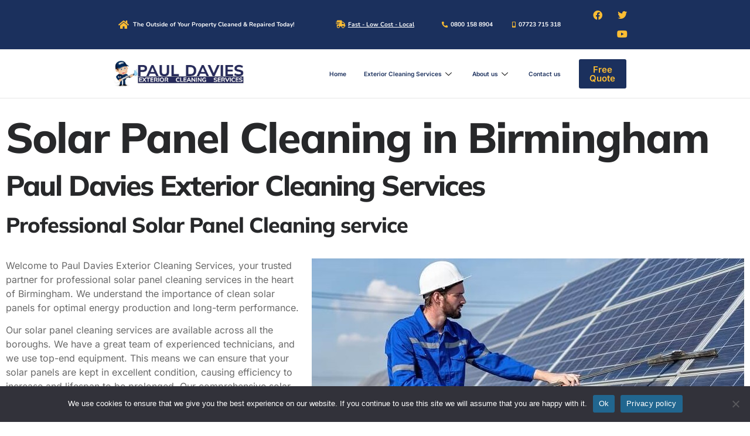

--- FILE ---
content_type: text/html; charset=UTF-8
request_url: https://propertycleaningandrepair.co.uk/solar-panel-cleaning-in-birmingham/
body_size: 20268
content:
<!doctype html>
<html lang="en-GB">
<head>
	<meta charset="UTF-8">
	<meta name="viewport" content="width=device-width, initial-scale=1">
	<link rel="profile" href="https://gmpg.org/xfn/11">
	<meta name='robots' content='index, follow, max-image-preview:large, max-snippet:-1, max-video-preview:-1' />

	<!-- This site is optimized with the Yoast SEO plugin v25.7 - https://yoast.com/wordpress/plugins/seo/ -->
	<title>Solar Panel Cleaning in Birmingham - Property Cleaning and Repair</title>
	<link rel="canonical" href="https://propertycleaningandrepair.co.uk/solar-panel-cleaning-in-birmingham/" />
	<meta property="og:locale" content="en_GB" />
	<meta property="og:type" content="article" />
	<meta property="og:title" content="Solar Panel Cleaning in Birmingham - Property Cleaning and Repair" />
	<meta property="og:description" content="Solar Panel Cleaning in Birmingham Paul Davies Exterior Cleaning Services Professional Solar Panel Cleaning service Welcome to Paul Davies Exterior Cleaning Services, your trusted partner for professional solar panel cleaning services in the heart of Birmingham. We understand the importance of clean solar panels for optimal energy production and long-term performance. Our solar panel cleaning [&hellip;]" />
	<meta property="og:url" content="https://propertycleaningandrepair.co.uk/solar-panel-cleaning-in-birmingham/" />
	<meta property="og:site_name" content="Property Cleaning and Repair" />
	<meta property="article:modified_time" content="2023-07-19T13:18:40+00:00" />
	<meta property="og:image" content="https://propertycleaningandrepair.co.uk/wp-content/uploads/2023/03/cleaning-with-a-power-washer.jpeg" />
	<meta property="og:image:width" content="1920" />
	<meta property="og:image:height" content="1269" />
	<meta property="og:image:type" content="image/jpeg" />
	<meta name="twitter:card" content="summary_large_image" />
	<meta name="twitter:label1" content="Estimated reading time" />
	<meta name="twitter:data1" content="3 minutes" />
	<script type="application/ld+json" class="yoast-schema-graph">{"@context":"https://schema.org","@graph":[{"@type":"WebPage","@id":"https://propertycleaningandrepair.co.uk/solar-panel-cleaning-in-birmingham/","url":"https://propertycleaningandrepair.co.uk/solar-panel-cleaning-in-birmingham/","name":"Solar Panel Cleaning in Birmingham - Property Cleaning and Repair","isPartOf":{"@id":"https://propertycleaningandrepair.co.uk/#website"},"primaryImageOfPage":{"@id":"https://propertycleaningandrepair.co.uk/solar-panel-cleaning-in-birmingham/#primaryimage"},"image":{"@id":"https://propertycleaningandrepair.co.uk/solar-panel-cleaning-in-birmingham/#primaryimage"},"thumbnailUrl":"https://propertycleaningandrepair.co.uk/wp-content/uploads/2023/03/cleaning-with-a-power-washer.jpeg","datePublished":"2023-06-27T13:58:00+00:00","dateModified":"2023-07-19T13:18:40+00:00","breadcrumb":{"@id":"https://propertycleaningandrepair.co.uk/solar-panel-cleaning-in-birmingham/#breadcrumb"},"inLanguage":"en-GB","potentialAction":[{"@type":"ReadAction","target":["https://propertycleaningandrepair.co.uk/solar-panel-cleaning-in-birmingham/"]}]},{"@type":"ImageObject","inLanguage":"en-GB","@id":"https://propertycleaningandrepair.co.uk/solar-panel-cleaning-in-birmingham/#primaryimage","url":"https://propertycleaningandrepair.co.uk/wp-content/uploads/2023/03/cleaning-with-a-power-washer.jpeg","contentUrl":"https://propertycleaningandrepair.co.uk/wp-content/uploads/2023/03/cleaning-with-a-power-washer.jpeg","width":1920,"height":1269,"caption":"Driveway cleaning with a power washer"},{"@type":"BreadcrumbList","@id":"https://propertycleaningandrepair.co.uk/solar-panel-cleaning-in-birmingham/#breadcrumb","itemListElement":[{"@type":"ListItem","position":1,"name":"Home","item":"https://propertycleaningandrepair.co.uk/"},{"@type":"ListItem","position":2,"name":"Solar Panel Cleaning in Birmingham"}]},{"@type":"WebSite","@id":"https://propertycleaningandrepair.co.uk/#website","url":"https://propertycleaningandrepair.co.uk/","name":"Property Cleaning and Repair","description":"we offer all services related to exterior cleaning","potentialAction":[{"@type":"SearchAction","target":{"@type":"EntryPoint","urlTemplate":"https://propertycleaningandrepair.co.uk/?s={search_term_string}"},"query-input":{"@type":"PropertyValueSpecification","valueRequired":true,"valueName":"search_term_string"}}],"inLanguage":"en-GB"}]}</script>
	<!-- / Yoast SEO plugin. -->


<link rel="alternate" type="application/rss+xml" title="Property Cleaning and Repair &raquo; Feed" href="https://propertycleaningandrepair.co.uk/feed/" />
<link rel="alternate" type="application/rss+xml" title="Property Cleaning and Repair &raquo; Comments Feed" href="https://propertycleaningandrepair.co.uk/comments/feed/" />
<link rel="alternate" title="oEmbed (JSON)" type="application/json+oembed" href="https://propertycleaningandrepair.co.uk/wp-json/oembed/1.0/embed?url=https%3A%2F%2Fpropertycleaningandrepair.co.uk%2Fsolar-panel-cleaning-in-birmingham%2F" />
<link rel="alternate" title="oEmbed (XML)" type="text/xml+oembed" href="https://propertycleaningandrepair.co.uk/wp-json/oembed/1.0/embed?url=https%3A%2F%2Fpropertycleaningandrepair.co.uk%2Fsolar-panel-cleaning-in-birmingham%2F&#038;format=xml" />
<style id='wp-img-auto-sizes-contain-inline-css'>
img:is([sizes=auto i],[sizes^="auto," i]){contain-intrinsic-size:3000px 1500px}
/*# sourceURL=wp-img-auto-sizes-contain-inline-css */
</style>
<style id='wp-emoji-styles-inline-css'>

	img.wp-smiley, img.emoji {
		display: inline !important;
		border: none !important;
		box-shadow: none !important;
		height: 1em !important;
		width: 1em !important;
		margin: 0 0.07em !important;
		vertical-align: -0.1em !important;
		background: none !important;
		padding: 0 !important;
	}
/*# sourceURL=wp-emoji-styles-inline-css */
</style>
<link rel='stylesheet' id='cookie-notice-front-css' href='https://propertycleaningandrepair.co.uk/wp-content/plugins/cookie-notice/css/front.min.css?ver=2.5.7' media='all' />
<link rel='stylesheet' id='hello-elementor-css' href='https://propertycleaningandrepair.co.uk/wp-content/themes/hello-elementor/assets/css/reset.css?ver=3.4.4' media='all' />
<link rel='stylesheet' id='hello-elementor-theme-style-css' href='https://propertycleaningandrepair.co.uk/wp-content/themes/hello-elementor/assets/css/theme.css?ver=3.4.4' media='all' />
<link rel='stylesheet' id='hello-elementor-header-footer-css' href='https://propertycleaningandrepair.co.uk/wp-content/themes/hello-elementor/assets/css/header-footer.css?ver=3.4.4' media='all' />
<link rel='stylesheet' id='elementor-frontend-css' href='https://propertycleaningandrepair.co.uk/wp-content/plugins/elementor/assets/css/frontend.min.css?ver=3.31.2' media='all' />
<link rel='stylesheet' id='elementor-post-72-css' href='https://propertycleaningandrepair.co.uk/wp-content/uploads/elementor/css/post-72.css?ver=1767143775' media='all' />
<link rel='stylesheet' id='widget-icon-list-css' href='https://propertycleaningandrepair.co.uk/wp-content/plugins/elementor/assets/css/widget-icon-list.min.css?ver=3.31.2' media='all' />
<link rel='stylesheet' id='e-animation-shrink-css' href='https://propertycleaningandrepair.co.uk/wp-content/plugins/elementor/assets/lib/animations/styles/e-animation-shrink.min.css?ver=3.31.2' media='all' />
<link rel='stylesheet' id='widget-social-icons-css' href='https://propertycleaningandrepair.co.uk/wp-content/plugins/elementor/assets/css/widget-social-icons.min.css?ver=3.31.2' media='all' />
<link rel='stylesheet' id='e-apple-webkit-css' href='https://propertycleaningandrepair.co.uk/wp-content/plugins/elementor/assets/css/conditionals/apple-webkit.min.css?ver=3.31.2' media='all' />
<link rel='stylesheet' id='widget-image-css' href='https://propertycleaningandrepair.co.uk/wp-content/plugins/elementor/assets/css/widget-image.min.css?ver=3.31.2' media='all' />
<link rel='stylesheet' id='e-animation-pop-css' href='https://propertycleaningandrepair.co.uk/wp-content/plugins/elementor/assets/lib/animations/styles/e-animation-pop.min.css?ver=3.31.2' media='all' />
<link rel='stylesheet' id='widget-heading-css' href='https://propertycleaningandrepair.co.uk/wp-content/plugins/elementor/assets/css/widget-heading.min.css?ver=3.31.2' media='all' />
<link rel='stylesheet' id='widget-nav-menu-css' href='https://propertycleaningandrepair.co.uk/wp-content/plugins/elementor-pro/assets/css/widget-nav-menu.min.css?ver=3.31.2' media='all' />
<link rel='stylesheet' id='e-animation-fadeIn-css' href='https://propertycleaningandrepair.co.uk/wp-content/plugins/elementor/assets/lib/animations/styles/fadeIn.min.css?ver=3.31.2' media='all' />
<link rel='stylesheet' id='e-motion-fx-css' href='https://propertycleaningandrepair.co.uk/wp-content/plugins/elementor-pro/assets/css/modules/motion-fx.min.css?ver=3.31.2' media='all' />
<link rel='stylesheet' id='widget-icon-box-css' href='https://propertycleaningandrepair.co.uk/wp-content/plugins/elementor/assets/css/widget-icon-box.min.css?ver=3.31.2' media='all' />
<link rel='stylesheet' id='e-animation-bounceInUp-css' href='https://propertycleaningandrepair.co.uk/wp-content/plugins/elementor/assets/lib/animations/styles/bounceInUp.min.css?ver=3.31.2' media='all' />
<link rel='stylesheet' id='widget-form-css' href='https://propertycleaningandrepair.co.uk/wp-content/plugins/elementor-pro/assets/css/widget-form.min.css?ver=3.31.2' media='all' />
<link rel='stylesheet' id='e-animation-fadeInRight-css' href='https://propertycleaningandrepair.co.uk/wp-content/plugins/elementor/assets/lib/animations/styles/fadeInRight.min.css?ver=3.31.2' media='all' />
<link rel='stylesheet' id='e-popup-css' href='https://propertycleaningandrepair.co.uk/wp-content/plugins/elementor-pro/assets/css/conditionals/popup.min.css?ver=3.31.2' media='all' />
<link rel='stylesheet' id='elementor-icons-css' href='https://propertycleaningandrepair.co.uk/wp-content/plugins/elementor/assets/lib/eicons/css/elementor-icons.min.css?ver=5.43.0' media='all' />
<link rel='stylesheet' id='widget-call-to-action-css' href='https://propertycleaningandrepair.co.uk/wp-content/plugins/elementor-pro/assets/css/widget-call-to-action.min.css?ver=3.31.2' media='all' />
<link rel='stylesheet' id='e-transitions-css' href='https://propertycleaningandrepair.co.uk/wp-content/plugins/elementor-pro/assets/css/conditionals/transitions.min.css?ver=3.31.2' media='all' />
<link rel='stylesheet' id='widget-menu-anchor-css' href='https://propertycleaningandrepair.co.uk/wp-content/plugins/elementor/assets/css/widget-menu-anchor.min.css?ver=3.31.2' media='all' />
<link rel='stylesheet' id='elementor-post-2942-css' href='https://propertycleaningandrepair.co.uk/wp-content/uploads/elementor/css/post-2942.css?ver=1767341887' media='all' />
<link rel='stylesheet' id='elementor-post-290-css' href='https://propertycleaningandrepair.co.uk/wp-content/uploads/elementor/css/post-290.css?ver=1767143776' media='all' />
<link rel='stylesheet' id='elementor-post-144-css' href='https://propertycleaningandrepair.co.uk/wp-content/uploads/elementor/css/post-144.css?ver=1767143776' media='all' />
<link rel='stylesheet' id='elementor-post-739-css' href='https://propertycleaningandrepair.co.uk/wp-content/uploads/elementor/css/post-739.css?ver=1767143776' media='all' />
<link rel='stylesheet' id='ekit-widget-styles-css' href='https://propertycleaningandrepair.co.uk/wp-content/plugins/elementskit-lite/widgets/init/assets/css/widget-styles.css?ver=3.6.1' media='all' />
<link rel='stylesheet' id='ekit-responsive-css' href='https://propertycleaningandrepair.co.uk/wp-content/plugins/elementskit-lite/widgets/init/assets/css/responsive.css?ver=3.6.1' media='all' />
<link rel='stylesheet' id='elementor-gf-local-mulish-css' href='https://propertycleaningandrepair.co.uk/wp-content/uploads/elementor/google-fonts/css/mulish.css?ver=1755775365' media='all' />
<link rel='stylesheet' id='elementor-gf-local-inter-css' href='https://propertycleaningandrepair.co.uk/wp-content/uploads/elementor/google-fonts/css/inter.css?ver=1755775368' media='all' />
<link rel='stylesheet' id='elementor-gf-local-nunito-css' href='https://propertycleaningandrepair.co.uk/wp-content/uploads/elementor/google-fonts/css/nunito.css?ver=1755775370' media='all' />
<link rel='stylesheet' id='elementor-icons-shared-0-css' href='https://propertycleaningandrepair.co.uk/wp-content/plugins/elementor/assets/lib/font-awesome/css/fontawesome.min.css?ver=5.15.3' media='all' />
<link rel='stylesheet' id='elementor-icons-fa-solid-css' href='https://propertycleaningandrepair.co.uk/wp-content/plugins/elementor/assets/lib/font-awesome/css/solid.min.css?ver=5.15.3' media='all' />
<link rel='stylesheet' id='elementor-icons-fa-brands-css' href='https://propertycleaningandrepair.co.uk/wp-content/plugins/elementor/assets/lib/font-awesome/css/brands.min.css?ver=5.15.3' media='all' />
<link rel='stylesheet' id='elementor-icons-ekiticons-css' href='https://propertycleaningandrepair.co.uk/wp-content/plugins/elementskit-lite/modules/elementskit-icon-pack/assets/css/ekiticons.css?ver=3.6.1' media='all' />
<style id='joinchat-head-inline-css'>
.joinchat{--ch:142;--cs:70%;--cl:49%;--bw:1}:root{--joinchat-ico:url("data:image/svg+xml;charset=utf-8,%3Csvg xmlns='http://www.w3.org/2000/svg' viewBox='0 0 24 24'%3E%3Cpath fill='%23fff' d='M3.516 3.516c4.686-4.686 12.284-4.686 16.97 0s4.686 12.283 0 16.97a12 12 0 0 1-13.754 2.299l-5.814.735a.392.392 0 0 1-.438-.44l.748-5.788A12 12 0 0 1 3.517 3.517zm3.61 17.043.3.158a9.85 9.85 0 0 0 11.534-1.758c3.843-3.843 3.843-10.074 0-13.918s-10.075-3.843-13.918 0a9.85 9.85 0 0 0-1.747 11.554l.16.303-.51 3.942a.196.196 0 0 0 .219.22zm6.534-7.003-.933 1.164a9.84 9.84 0 0 1-3.497-3.495l1.166-.933a.79.79 0 0 0 .23-.94L9.561 6.96a.79.79 0 0 0-.924-.445l-2.023.524a.797.797 0 0 0-.588.88 11.754 11.754 0 0 0 10.005 10.005.797.797 0 0 0 .88-.587l.525-2.023a.79.79 0 0 0-.445-.923L14.6 13.327a.79.79 0 0 0-.94.23z'/%3E%3C/svg%3E")}.joinchat{--sep:20px;--bottom:var(--sep);--s:60px;--h:calc(var(--s)/2);display:block;transform:scale3d(1,1,1);position:fixed;z-index:9000;right:var(--sep);bottom:var(--bottom)}.joinchat *{box-sizing:border-box}.joinchat__qr,.joinchat__chatbox{display:none}.joinchat__tooltip{opacity:0}.joinchat__button{position:absolute;z-index:2;bottom:8px;right:8px;height:var(--s);width:var(--s);background:#25d366 var(--joinchat-ico,none)center / 60% no-repeat;color:inherit;border-radius:50%;box-shadow:1px 6px 24px 0 rgba(7,94,84,0.24)}.joinchat--left{right:auto;left:var(--sep)}.joinchat--left .joinchat__button{right:auto;left:8px}.joinchat__button__ico{position:absolute;inset:0;display:flex;border-radius:50%;overflow:hidden;color:hsl(0deg 0% clamp(0%,var(--bw)*1000%,100%) / clamp(70%,var(--bw)*1000%,100%)) !important}.joinchat__button__ico svg{width:var(--ico-size,100%);height:var(--ico-size,100%);margin:calc((100% - var(--ico-size,100%))/2)}.joinchat__button:has(.joinchat__button__ico){background:hsl(var(--ch)var(--cs)var(--cl));box-shadow:1px 6px 24px 0 hsl(var(--ch)var(--cs)calc(var(--cl) - 10%) / 24%)}.joinchat__button:has(.joinchat__button__ico):hover,.joinchat__button:has(.joinchat__button__ico):active{background:hsl(var(--ch)var(--cs)calc(var(--cl) + 20%))}.joinchat__button__image{position:absolute;inset:1px;border-radius:50%;overflow:hidden;opacity:0}.joinchat__button__image img,.joinchat__button__image video{display:block;width:100%;height:100%;object-fit:cover;object-position:center}.joinchat--img .joinchat__button__image{opacity:1;animation:none}@media(orientation:portrait)and(width>=481px),(orientation:landscape)and(height>=481px){.joinchat--mobile{display:none !important}}@media(width <=480px),(orientation:landscape)and(height <=480px){.joinchat{--sep:6px}}
/*# sourceURL=joinchat-head-inline-css */
</style>
<script id="cookie-notice-front-js-before">
var cnArgs = {"ajaxUrl":"https:\/\/propertycleaningandrepair.co.uk\/wp-admin\/admin-ajax.php","nonce":"a8c99e4507","hideEffect":"fade","position":"bottom","onScroll":false,"onScrollOffset":100,"onClick":false,"cookieName":"cookie_notice_accepted","cookieTime":2592000,"cookieTimeRejected":2592000,"globalCookie":false,"redirection":false,"cache":false,"revokeCookies":false,"revokeCookiesOpt":"automatic"};

//# sourceURL=cookie-notice-front-js-before
</script>
<script src="https://propertycleaningandrepair.co.uk/wp-content/plugins/cookie-notice/js/front.min.js?ver=2.5.7" id="cookie-notice-front-js"></script>
<script src="https://propertycleaningandrepair.co.uk/wp-includes/js/jquery/jquery.min.js?ver=3.7.1" id="jquery-core-js"></script>
<script src="https://propertycleaningandrepair.co.uk/wp-includes/js/jquery/jquery-migrate.min.js?ver=3.4.1" id="jquery-migrate-js"></script>
<link rel="https://api.w.org/" href="https://propertycleaningandrepair.co.uk/wp-json/" /><link rel="alternate" title="JSON" type="application/json" href="https://propertycleaningandrepair.co.uk/wp-json/wp/v2/pages/2942" /><link rel="EditURI" type="application/rsd+xml" title="RSD" href="https://propertycleaningandrepair.co.uk/xmlrpc.php?rsd" />
<meta name="generator" content="WordPress 6.9" />
<link rel='shortlink' href='https://propertycleaningandrepair.co.uk/?p=2942' />
<!-- Google Tag Manager -->
<script>(function(w,d,s,l,i){w[l]=w[l]||[];w[l].push({'gtm.start':
new Date().getTime(),event:'gtm.js'});var f=d.getElementsByTagName(s)[0],
j=d.createElement(s),dl=l!='dataLayer'?'&l='+l:'';j.async=true;j.src=
'https://www.googletagmanager.com/gtm.js?id='+i+dl;f.parentNode.insertBefore(j,f);
})(window,document,'script','dataLayer','GTM-NQGMWHD');</script>
<!-- End Google Tag Manager -->
<!-- Google tag (gtag.js) -->
<script async src="https://www.googletagmanager.com/gtag/js?id=G-Q6699YT1NR"></script>
<script>
  window.dataLayer = window.dataLayer || [];
  function gtag(){dataLayer.push(arguments);}
  gtag('js', new Date());

  gtag('config', 'G-Q6699YT1NR');
</script><meta name="generator" content="Elementor 3.31.2; features: additional_custom_breakpoints, e_element_cache; settings: css_print_method-external, google_font-enabled, font_display-swap">
			<style>
				.e-con.e-parent:nth-of-type(n+4):not(.e-lazyloaded):not(.e-no-lazyload),
				.e-con.e-parent:nth-of-type(n+4):not(.e-lazyloaded):not(.e-no-lazyload) * {
					background-image: none !important;
				}
				@media screen and (max-height: 1024px) {
					.e-con.e-parent:nth-of-type(n+3):not(.e-lazyloaded):not(.e-no-lazyload),
					.e-con.e-parent:nth-of-type(n+3):not(.e-lazyloaded):not(.e-no-lazyload) * {
						background-image: none !important;
					}
				}
				@media screen and (max-height: 640px) {
					.e-con.e-parent:nth-of-type(n+2):not(.e-lazyloaded):not(.e-no-lazyload),
					.e-con.e-parent:nth-of-type(n+2):not(.e-lazyloaded):not(.e-no-lazyload) * {
						background-image: none !important;
					}
				}
			</style>
			<link rel="icon" href="https://propertycleaningandrepair.co.uk/wp-content/uploads/2023/03/cropped-favicon-blue-man-32x32.png" sizes="32x32" />
<link rel="icon" href="https://propertycleaningandrepair.co.uk/wp-content/uploads/2023/03/cropped-favicon-blue-man-192x192.png" sizes="192x192" />
<link rel="apple-touch-icon" href="https://propertycleaningandrepair.co.uk/wp-content/uploads/2023/03/cropped-favicon-blue-man-180x180.png" />
<meta name="msapplication-TileImage" content="https://propertycleaningandrepair.co.uk/wp-content/uploads/2023/03/cropped-favicon-blue-man-270x270.png" />
<style id='global-styles-inline-css'>
:root{--wp--preset--aspect-ratio--square: 1;--wp--preset--aspect-ratio--4-3: 4/3;--wp--preset--aspect-ratio--3-4: 3/4;--wp--preset--aspect-ratio--3-2: 3/2;--wp--preset--aspect-ratio--2-3: 2/3;--wp--preset--aspect-ratio--16-9: 16/9;--wp--preset--aspect-ratio--9-16: 9/16;--wp--preset--color--black: #000000;--wp--preset--color--cyan-bluish-gray: #abb8c3;--wp--preset--color--white: #ffffff;--wp--preset--color--pale-pink: #f78da7;--wp--preset--color--vivid-red: #cf2e2e;--wp--preset--color--luminous-vivid-orange: #ff6900;--wp--preset--color--luminous-vivid-amber: #fcb900;--wp--preset--color--light-green-cyan: #7bdcb5;--wp--preset--color--vivid-green-cyan: #00d084;--wp--preset--color--pale-cyan-blue: #8ed1fc;--wp--preset--color--vivid-cyan-blue: #0693e3;--wp--preset--color--vivid-purple: #9b51e0;--wp--preset--gradient--vivid-cyan-blue-to-vivid-purple: linear-gradient(135deg,rgb(6,147,227) 0%,rgb(155,81,224) 100%);--wp--preset--gradient--light-green-cyan-to-vivid-green-cyan: linear-gradient(135deg,rgb(122,220,180) 0%,rgb(0,208,130) 100%);--wp--preset--gradient--luminous-vivid-amber-to-luminous-vivid-orange: linear-gradient(135deg,rgb(252,185,0) 0%,rgb(255,105,0) 100%);--wp--preset--gradient--luminous-vivid-orange-to-vivid-red: linear-gradient(135deg,rgb(255,105,0) 0%,rgb(207,46,46) 100%);--wp--preset--gradient--very-light-gray-to-cyan-bluish-gray: linear-gradient(135deg,rgb(238,238,238) 0%,rgb(169,184,195) 100%);--wp--preset--gradient--cool-to-warm-spectrum: linear-gradient(135deg,rgb(74,234,220) 0%,rgb(151,120,209) 20%,rgb(207,42,186) 40%,rgb(238,44,130) 60%,rgb(251,105,98) 80%,rgb(254,248,76) 100%);--wp--preset--gradient--blush-light-purple: linear-gradient(135deg,rgb(255,206,236) 0%,rgb(152,150,240) 100%);--wp--preset--gradient--blush-bordeaux: linear-gradient(135deg,rgb(254,205,165) 0%,rgb(254,45,45) 50%,rgb(107,0,62) 100%);--wp--preset--gradient--luminous-dusk: linear-gradient(135deg,rgb(255,203,112) 0%,rgb(199,81,192) 50%,rgb(65,88,208) 100%);--wp--preset--gradient--pale-ocean: linear-gradient(135deg,rgb(255,245,203) 0%,rgb(182,227,212) 50%,rgb(51,167,181) 100%);--wp--preset--gradient--electric-grass: linear-gradient(135deg,rgb(202,248,128) 0%,rgb(113,206,126) 100%);--wp--preset--gradient--midnight: linear-gradient(135deg,rgb(2,3,129) 0%,rgb(40,116,252) 100%);--wp--preset--font-size--small: 13px;--wp--preset--font-size--medium: 20px;--wp--preset--font-size--large: 36px;--wp--preset--font-size--x-large: 42px;--wp--preset--spacing--20: 0.44rem;--wp--preset--spacing--30: 0.67rem;--wp--preset--spacing--40: 1rem;--wp--preset--spacing--50: 1.5rem;--wp--preset--spacing--60: 2.25rem;--wp--preset--spacing--70: 3.38rem;--wp--preset--spacing--80: 5.06rem;--wp--preset--shadow--natural: 6px 6px 9px rgba(0, 0, 0, 0.2);--wp--preset--shadow--deep: 12px 12px 50px rgba(0, 0, 0, 0.4);--wp--preset--shadow--sharp: 6px 6px 0px rgba(0, 0, 0, 0.2);--wp--preset--shadow--outlined: 6px 6px 0px -3px rgb(255, 255, 255), 6px 6px rgb(0, 0, 0);--wp--preset--shadow--crisp: 6px 6px 0px rgb(0, 0, 0);}:root { --wp--style--global--content-size: 800px;--wp--style--global--wide-size: 1200px; }:where(body) { margin: 0; }.wp-site-blocks > .alignleft { float: left; margin-right: 2em; }.wp-site-blocks > .alignright { float: right; margin-left: 2em; }.wp-site-blocks > .aligncenter { justify-content: center; margin-left: auto; margin-right: auto; }:where(.wp-site-blocks) > * { margin-block-start: 24px; margin-block-end: 0; }:where(.wp-site-blocks) > :first-child { margin-block-start: 0; }:where(.wp-site-blocks) > :last-child { margin-block-end: 0; }:root { --wp--style--block-gap: 24px; }:root :where(.is-layout-flow) > :first-child{margin-block-start: 0;}:root :where(.is-layout-flow) > :last-child{margin-block-end: 0;}:root :where(.is-layout-flow) > *{margin-block-start: 24px;margin-block-end: 0;}:root :where(.is-layout-constrained) > :first-child{margin-block-start: 0;}:root :where(.is-layout-constrained) > :last-child{margin-block-end: 0;}:root :where(.is-layout-constrained) > *{margin-block-start: 24px;margin-block-end: 0;}:root :where(.is-layout-flex){gap: 24px;}:root :where(.is-layout-grid){gap: 24px;}.is-layout-flow > .alignleft{float: left;margin-inline-start: 0;margin-inline-end: 2em;}.is-layout-flow > .alignright{float: right;margin-inline-start: 2em;margin-inline-end: 0;}.is-layout-flow > .aligncenter{margin-left: auto !important;margin-right: auto !important;}.is-layout-constrained > .alignleft{float: left;margin-inline-start: 0;margin-inline-end: 2em;}.is-layout-constrained > .alignright{float: right;margin-inline-start: 2em;margin-inline-end: 0;}.is-layout-constrained > .aligncenter{margin-left: auto !important;margin-right: auto !important;}.is-layout-constrained > :where(:not(.alignleft):not(.alignright):not(.alignfull)){max-width: var(--wp--style--global--content-size);margin-left: auto !important;margin-right: auto !important;}.is-layout-constrained > .alignwide{max-width: var(--wp--style--global--wide-size);}body .is-layout-flex{display: flex;}.is-layout-flex{flex-wrap: wrap;align-items: center;}.is-layout-flex > :is(*, div){margin: 0;}body .is-layout-grid{display: grid;}.is-layout-grid > :is(*, div){margin: 0;}body{padding-top: 0px;padding-right: 0px;padding-bottom: 0px;padding-left: 0px;}a:where(:not(.wp-element-button)){text-decoration: underline;}:root :where(.wp-element-button, .wp-block-button__link){background-color: #32373c;border-width: 0;color: #fff;font-family: inherit;font-size: inherit;font-style: inherit;font-weight: inherit;letter-spacing: inherit;line-height: inherit;padding-top: calc(0.667em + 2px);padding-right: calc(1.333em + 2px);padding-bottom: calc(0.667em + 2px);padding-left: calc(1.333em + 2px);text-decoration: none;text-transform: inherit;}.has-black-color{color: var(--wp--preset--color--black) !important;}.has-cyan-bluish-gray-color{color: var(--wp--preset--color--cyan-bluish-gray) !important;}.has-white-color{color: var(--wp--preset--color--white) !important;}.has-pale-pink-color{color: var(--wp--preset--color--pale-pink) !important;}.has-vivid-red-color{color: var(--wp--preset--color--vivid-red) !important;}.has-luminous-vivid-orange-color{color: var(--wp--preset--color--luminous-vivid-orange) !important;}.has-luminous-vivid-amber-color{color: var(--wp--preset--color--luminous-vivid-amber) !important;}.has-light-green-cyan-color{color: var(--wp--preset--color--light-green-cyan) !important;}.has-vivid-green-cyan-color{color: var(--wp--preset--color--vivid-green-cyan) !important;}.has-pale-cyan-blue-color{color: var(--wp--preset--color--pale-cyan-blue) !important;}.has-vivid-cyan-blue-color{color: var(--wp--preset--color--vivid-cyan-blue) !important;}.has-vivid-purple-color{color: var(--wp--preset--color--vivid-purple) !important;}.has-black-background-color{background-color: var(--wp--preset--color--black) !important;}.has-cyan-bluish-gray-background-color{background-color: var(--wp--preset--color--cyan-bluish-gray) !important;}.has-white-background-color{background-color: var(--wp--preset--color--white) !important;}.has-pale-pink-background-color{background-color: var(--wp--preset--color--pale-pink) !important;}.has-vivid-red-background-color{background-color: var(--wp--preset--color--vivid-red) !important;}.has-luminous-vivid-orange-background-color{background-color: var(--wp--preset--color--luminous-vivid-orange) !important;}.has-luminous-vivid-amber-background-color{background-color: var(--wp--preset--color--luminous-vivid-amber) !important;}.has-light-green-cyan-background-color{background-color: var(--wp--preset--color--light-green-cyan) !important;}.has-vivid-green-cyan-background-color{background-color: var(--wp--preset--color--vivid-green-cyan) !important;}.has-pale-cyan-blue-background-color{background-color: var(--wp--preset--color--pale-cyan-blue) !important;}.has-vivid-cyan-blue-background-color{background-color: var(--wp--preset--color--vivid-cyan-blue) !important;}.has-vivid-purple-background-color{background-color: var(--wp--preset--color--vivid-purple) !important;}.has-black-border-color{border-color: var(--wp--preset--color--black) !important;}.has-cyan-bluish-gray-border-color{border-color: var(--wp--preset--color--cyan-bluish-gray) !important;}.has-white-border-color{border-color: var(--wp--preset--color--white) !important;}.has-pale-pink-border-color{border-color: var(--wp--preset--color--pale-pink) !important;}.has-vivid-red-border-color{border-color: var(--wp--preset--color--vivid-red) !important;}.has-luminous-vivid-orange-border-color{border-color: var(--wp--preset--color--luminous-vivid-orange) !important;}.has-luminous-vivid-amber-border-color{border-color: var(--wp--preset--color--luminous-vivid-amber) !important;}.has-light-green-cyan-border-color{border-color: var(--wp--preset--color--light-green-cyan) !important;}.has-vivid-green-cyan-border-color{border-color: var(--wp--preset--color--vivid-green-cyan) !important;}.has-pale-cyan-blue-border-color{border-color: var(--wp--preset--color--pale-cyan-blue) !important;}.has-vivid-cyan-blue-border-color{border-color: var(--wp--preset--color--vivid-cyan-blue) !important;}.has-vivid-purple-border-color{border-color: var(--wp--preset--color--vivid-purple) !important;}.has-vivid-cyan-blue-to-vivid-purple-gradient-background{background: var(--wp--preset--gradient--vivid-cyan-blue-to-vivid-purple) !important;}.has-light-green-cyan-to-vivid-green-cyan-gradient-background{background: var(--wp--preset--gradient--light-green-cyan-to-vivid-green-cyan) !important;}.has-luminous-vivid-amber-to-luminous-vivid-orange-gradient-background{background: var(--wp--preset--gradient--luminous-vivid-amber-to-luminous-vivid-orange) !important;}.has-luminous-vivid-orange-to-vivid-red-gradient-background{background: var(--wp--preset--gradient--luminous-vivid-orange-to-vivid-red) !important;}.has-very-light-gray-to-cyan-bluish-gray-gradient-background{background: var(--wp--preset--gradient--very-light-gray-to-cyan-bluish-gray) !important;}.has-cool-to-warm-spectrum-gradient-background{background: var(--wp--preset--gradient--cool-to-warm-spectrum) !important;}.has-blush-light-purple-gradient-background{background: var(--wp--preset--gradient--blush-light-purple) !important;}.has-blush-bordeaux-gradient-background{background: var(--wp--preset--gradient--blush-bordeaux) !important;}.has-luminous-dusk-gradient-background{background: var(--wp--preset--gradient--luminous-dusk) !important;}.has-pale-ocean-gradient-background{background: var(--wp--preset--gradient--pale-ocean) !important;}.has-electric-grass-gradient-background{background: var(--wp--preset--gradient--electric-grass) !important;}.has-midnight-gradient-background{background: var(--wp--preset--gradient--midnight) !important;}.has-small-font-size{font-size: var(--wp--preset--font-size--small) !important;}.has-medium-font-size{font-size: var(--wp--preset--font-size--medium) !important;}.has-large-font-size{font-size: var(--wp--preset--font-size--large) !important;}.has-x-large-font-size{font-size: var(--wp--preset--font-size--x-large) !important;}
/*# sourceURL=global-styles-inline-css */
</style>
<link rel='stylesheet' id='joinchat-css' href='https://propertycleaningandrepair.co.uk/wp-content/plugins/creame-whatsapp-me/public/css/joinchat-btn.min.css?ver=6.0.6' media='all' />
<style id='joinchat-inline-css'>
.joinchat{--ch:142;--cs:70%;--cl:49%;--bw:1}
/*# sourceURL=joinchat-inline-css */
</style>
</head>
<body class="wp-singular page-template-default page page-id-2942 wp-embed-responsive wp-theme-hello-elementor cookies-not-set hello-elementor-default elementor-default elementor-kit-72 elementor-page elementor-page-2942">

<!-- Google Tag Manager (noscript) -->
<noscript><iframe src="https://www.googletagmanager.com/ns.html?id=GTM-NQGMWHD"
height="0" width="0" style="display:none;visibility:hidden"></iframe></noscript>
<!-- End Google Tag Manager (noscript) -->
<!-- Google Tag Manager (noscript) -->
<noscript><iframe src="https://www.googletagmanager.com/ns.html?id=GTM-5MN6MRR"
height="0" width="0" style="display:none;visibility:hidden"></iframe></noscript>
<!-- End Google Tag Manager (noscript) -->
<a class="skip-link screen-reader-text" href="#content">Skip to content</a>

		<header data-elementor-type="header" data-elementor-id="290" class="elementor elementor-290 elementor-location-header" data-elementor-post-type="elementor_library">
					<section class="elementor-section elementor-top-section elementor-element elementor-element-5c742e80 elementor-section-content-middle elementor-hidden-mobile elementor-section-full_width elementor-section-height-default elementor-section-height-default" data-id="5c742e80" data-element_type="section" id="top" data-settings="{&quot;background_background&quot;:&quot;classic&quot;}">
						<div class="elementor-container elementor-column-gap-default">
					<div class="elementor-column elementor-col-20 elementor-top-column elementor-element elementor-element-65545463" data-id="65545463" data-element_type="column">
			<div class="elementor-widget-wrap elementor-element-populated">
						<div class="elementor-element elementor-element-65ce6ecf elementor-mobile-align-center elementor-tablet-align-center elementor-icon-list--layout-traditional elementor-list-item-link-full_width elementor-widget elementor-widget-icon-list" data-id="65ce6ecf" data-element_type="widget" data-widget_type="icon-list.default">
				<div class="elementor-widget-container">
							<ul class="elementor-icon-list-items">
							<li class="elementor-icon-list-item">
											<span class="elementor-icon-list-icon">
							<i aria-hidden="true" class="fas fa-home"></i>						</span>
										<span class="elementor-icon-list-text">The Outside of Your Property Cleaned & Repaired Today!</span>
									</li>
						</ul>
						</div>
				</div>
					</div>
		</div>
				<div class="elementor-column elementor-col-20 elementor-top-column elementor-element elementor-element-5140df17" data-id="5140df17" data-element_type="column">
			<div class="elementor-widget-wrap elementor-element-populated">
						<div class="elementor-element elementor-element-fc87f94 elementor-align-center elementor-mobile-align-center elementor-icon-list--layout-traditional elementor-list-item-link-full_width elementor-widget elementor-widget-icon-list" data-id="fc87f94" data-element_type="widget" data-widget_type="icon-list.default">
				<div class="elementor-widget-container">
							<ul class="elementor-icon-list-items">
							<li class="elementor-icon-list-item">
											<span class="elementor-icon-list-icon">
							<i aria-hidden="true" class="fas fa-shipping-fast"></i>						</span>
										<span class="elementor-icon-list-text">Fast - Low Cost - Local</span>
									</li>
						</ul>
						</div>
				</div>
					</div>
		</div>
				<div class="elementor-column elementor-col-20 elementor-top-column elementor-element elementor-element-51c0ac6e" data-id="51c0ac6e" data-element_type="column">
			<div class="elementor-widget-wrap elementor-element-populated">
						<div class="elementor-element elementor-element-2a943921 elementor-align-right elementor-mobile-align-center elementor-icon-list--layout-traditional elementor-list-item-link-full_width elementor-widget elementor-widget-icon-list" data-id="2a943921" data-element_type="widget" data-widget_type="icon-list.default">
				<div class="elementor-widget-container">
							<ul class="elementor-icon-list-items">
							<li class="elementor-icon-list-item">
											<a href="tel:08001588904">

												<span class="elementor-icon-list-icon">
							<i aria-hidden="true" class="fas fa-phone-alt"></i>						</span>
										<span class="elementor-icon-list-text">0800 158 8904</span>
											</a>
									</li>
						</ul>
						</div>
				</div>
					</div>
		</div>
				<div class="elementor-column elementor-col-20 elementor-top-column elementor-element elementor-element-65efc684" data-id="65efc684" data-element_type="column">
			<div class="elementor-widget-wrap elementor-element-populated">
						<div class="elementor-element elementor-element-40a404e7 elementor-align-right elementor-mobile-align-center elementor-icon-list--layout-traditional elementor-list-item-link-full_width elementor-widget elementor-widget-icon-list" data-id="40a404e7" data-element_type="widget" data-widget_type="icon-list.default">
				<div class="elementor-widget-container">
							<ul class="elementor-icon-list-items">
							<li class="elementor-icon-list-item">
											<a href="tel:07723715318">

												<span class="elementor-icon-list-icon">
							<i aria-hidden="true" class="fas fa-mobile-alt"></i>						</span>
										<span class="elementor-icon-list-text">07723 715 318</span>
											</a>
									</li>
						</ul>
						</div>
				</div>
					</div>
		</div>
				<div class="elementor-column elementor-col-20 elementor-top-column elementor-element elementor-element-5b5cafff" data-id="5b5cafff" data-element_type="column">
			<div class="elementor-widget-wrap elementor-element-populated">
						<div class="elementor-element elementor-element-59b4dd73 elementor-shape-square e-grid-align-right e-grid-align-mobile-center elementor-grid-0 elementor-widget elementor-widget-social-icons" data-id="59b4dd73" data-element_type="widget" data-widget_type="social-icons.default">
				<div class="elementor-widget-container">
							<div class="elementor-social-icons-wrapper elementor-grid" role="list">
							<span class="elementor-grid-item" role="listitem">
					<a class="elementor-icon elementor-social-icon elementor-social-icon-facebook elementor-animation-shrink elementor-repeater-item-810a491" target="_blank">
						<span class="elementor-screen-only">Facebook</span>
						<i class="fab fa-facebook"></i>					</a>
				</span>
							<span class="elementor-grid-item" role="listitem">
					<a class="elementor-icon elementor-social-icon elementor-social-icon-twitter elementor-animation-shrink elementor-repeater-item-4e08e54" target="_blank">
						<span class="elementor-screen-only">Twitter</span>
						<i class="fab fa-twitter"></i>					</a>
				</span>
							<span class="elementor-grid-item" role="listitem">
					<a class="elementor-icon elementor-social-icon elementor-social-icon-youtube elementor-animation-shrink elementor-repeater-item-bcfa72e" target="_blank">
						<span class="elementor-screen-only">Youtube</span>
						<i class="fab fa-youtube"></i>					</a>
				</span>
					</div>
						</div>
				</div>
					</div>
		</div>
					</div>
		</section>
				<section class="elementor-section elementor-top-section elementor-element elementor-element-23e1f2f6 elementor-section-content-middle elementor-section-full_width elementor-section-height-default elementor-section-height-default" data-id="23e1f2f6" data-element_type="section" data-settings="{&quot;background_background&quot;:&quot;classic&quot;}">
						<div class="elementor-container elementor-column-gap-no">
					<div class="elementor-column elementor-col-33 elementor-top-column elementor-element elementor-element-d1001cf" data-id="d1001cf" data-element_type="column">
			<div class="elementor-widget-wrap elementor-element-populated">
						<div class="elementor-element elementor-element-84a0597 elementor-widget elementor-widget-image" data-id="84a0597" data-element_type="widget" data-widget_type="image.default">
				<div class="elementor-widget-container">
																<a href="https://propertycleaningandrepair.co.uk/">
							<img width="1200" height="250" src="https://propertycleaningandrepair.co.uk/wp-content/uploads/2023/03/Paul-Davies-logo-middle-man-no-bg.jpg" class="attachment-full size-full wp-image-2878" alt="" srcset="https://propertycleaningandrepair.co.uk/wp-content/uploads/2023/03/Paul-Davies-logo-middle-man-no-bg.jpg 1200w, https://propertycleaningandrepair.co.uk/wp-content/uploads/2023/03/Paul-Davies-logo-middle-man-no-bg-300x63.jpg 300w, https://propertycleaningandrepair.co.uk/wp-content/uploads/2023/03/Paul-Davies-logo-middle-man-no-bg-1024x213.jpg 1024w, https://propertycleaningandrepair.co.uk/wp-content/uploads/2023/03/Paul-Davies-logo-middle-man-no-bg-768x160.jpg 768w" sizes="(max-width: 1200px) 100vw, 1200px" />								</a>
															</div>
				</div>
					</div>
		</div>
				<div class="elementor-column elementor-col-33 elementor-top-column elementor-element elementor-element-c3b6495" data-id="c3b6495" data-element_type="column">
			<div class="elementor-widget-wrap elementor-element-populated">
						<div class="elementor-element elementor-element-6160c22 elementor-widget elementor-widget-ekit-nav-menu" data-id="6160c22" data-element_type="widget" data-widget_type="ekit-nav-menu.default">
				<div class="elementor-widget-container">
							<nav class="ekit-wid-con ekit_menu_responsive_tablet" 
			data-hamburger-icon="icon icon-burger-menu" 
			data-hamburger-icon-type="icon" 
			data-responsive-breakpoint="1024">
			            <button class="elementskit-menu-hamburger elementskit-menu-toggler"  type="button" aria-label="hamburger-icon">
                <i aria-hidden="true" class="ekit-menu-icon icon icon-burger-menu"></i>            </button>
            <div id="ekit-megamenu-main-menu" class="elementskit-menu-container elementskit-menu-offcanvas-elements elementskit-navbar-nav-default ekit-nav-menu-one-page-no ekit-nav-dropdown-hover"><ul id="menu-main-menu" class="elementskit-navbar-nav elementskit-menu-po-right submenu-click-on-icon"><li id="menu-item-165" class="menu-item menu-item-type-post_type menu-item-object-page menu-item-home menu-item-165 nav-item elementskit-mobile-builder-content" data-vertical-menu=750px><a href="https://propertycleaningandrepair.co.uk/" class="ekit-menu-nav-link">Home</a></li>
<li id="menu-item-245" class="menu-item menu-item-type-post_type menu-item-object-page menu-item-has-children menu-item-245 nav-item elementskit-dropdown-has relative_position elementskit-dropdown-menu-default_width elementskit-mobile-builder-content" data-vertical-menu=750px><a href="https://propertycleaningandrepair.co.uk/services/" class="ekit-menu-nav-link ekit-menu-dropdown-toggle">Exterior Cleaning Services<i aria-hidden="true" class="icon icon-down-arrow1 elementskit-submenu-indicator"></i></a>
<ul class="elementskit-dropdown elementskit-submenu-panel">
	<li id="menu-item-248" class="menu-item menu-item-type-post_type menu-item-object-page menu-item-248 nav-item elementskit-mobile-builder-content" data-vertical-menu=750px><a href="https://propertycleaningandrepair.co.uk/roof-cleaning/" class=" dropdown-item">Roof Cleaning</a>	<li id="menu-item-718" class="menu-item menu-item-type-post_type menu-item-object-page menu-item-has-children menu-item-718 nav-item elementskit-dropdown-has relative_position elementskit-dropdown-menu-default_width elementskit-mobile-builder-content" data-vertical-menu=750px><a href="https://propertycleaningandrepair.co.uk/gutter-cleaning/" class=" dropdown-item">Gutter Cleaning<i aria-hidden="true" class="icon icon-down-arrow1 elementskit-submenu-indicator"></i></a>
	<ul class="elementskit-dropdown elementskit-submenu-panel">
		<li id="menu-item-1819" class="menu-item menu-item-type-custom menu-item-object-custom menu-item-1819 nav-item elementskit-mobile-builder-content" data-vertical-menu=750px><a href="https://propertycleaningandrepair.co.uk/gutter-cleaning-locations/" class=" dropdown-item">Areas of Operation</a>	</ul>
	<li id="menu-item-717" class="menu-item menu-item-type-post_type menu-item-object-page menu-item-717 nav-item elementskit-mobile-builder-content" data-vertical-menu=750px><a href="https://propertycleaningandrepair.co.uk/upvc-cleaning/" class=" dropdown-item">UPVC Cleaning</a>	<li id="menu-item-716" class="menu-item menu-item-type-post_type menu-item-object-page menu-item-716 nav-item elementskit-mobile-builder-content" data-vertical-menu=750px><a href="https://propertycleaningandrepair.co.uk/conservatory-cleaning/" class=" dropdown-item">Conservatory Cleaning</a>	<li id="menu-item-715" class="menu-item menu-item-type-post_type menu-item-object-page menu-item-715 nav-item elementskit-mobile-builder-content" data-vertical-menu=750px><a href="https://propertycleaningandrepair.co.uk/driveway-cleaning/" class=" dropdown-item">Driveway Cleaning</a>	<li id="menu-item-714" class="menu-item menu-item-type-post_type menu-item-object-page menu-item-714 nav-item elementskit-mobile-builder-content" data-vertical-menu=750px><a href="https://propertycleaningandrepair.co.uk/solar-panels-cleaning/" class=" dropdown-item">Solar Panels Cleaning</a>	<li id="menu-item-713" class="menu-item menu-item-type-post_type menu-item-object-page menu-item-713 nav-item elementskit-mobile-builder-content" data-vertical-menu=750px><a href="https://propertycleaningandrepair.co.uk/soffit-and-fascia-cleaning/" class=" dropdown-item">Soffit and Fascia Cleaning</a>	<li id="menu-item-712" class="menu-item menu-item-type-post_type menu-item-object-page menu-item-712 nav-item elementskit-mobile-builder-content" data-vertical-menu=750px><a href="https://propertycleaningandrepair.co.uk/bird-proofing/" class=" dropdown-item">Bird Proofing</a></ul>
</li>
<li id="menu-item-246" class="menu-item menu-item-type-post_type menu-item-object-page menu-item-has-children menu-item-246 nav-item elementskit-dropdown-has relative_position elementskit-dropdown-menu-default_width elementskit-mobile-builder-content" data-vertical-menu=750px><a href="https://propertycleaningandrepair.co.uk/about-us/" class="ekit-menu-nav-link ekit-menu-dropdown-toggle">About us<i aria-hidden="true" class="icon icon-down-arrow1 elementskit-submenu-indicator"></i></a>
<ul class="elementskit-dropdown elementskit-submenu-panel">
	<li id="menu-item-242" class="menu-item menu-item-type-post_type menu-item-object-page menu-item-242 nav-item elementskit-mobile-builder-content" data-vertical-menu=750px><a href="https://propertycleaningandrepair.co.uk/faq/" class=" dropdown-item">FAQ</a>	<li id="menu-item-247" class="menu-item menu-item-type-post_type menu-item-object-page menu-item-247 nav-item elementskit-mobile-builder-content" data-vertical-menu=750px><a href="https://propertycleaningandrepair.co.uk/before-and-after/" class=" dropdown-item">Before &amp; After</a>	<li id="menu-item-431" class="menu-item menu-item-type-post_type menu-item-object-page menu-item-431 nav-item elementskit-mobile-builder-content" data-vertical-menu=750px><a href="https://propertycleaningandrepair.co.uk/blog/" class=" dropdown-item">Blog</a></ul>
</li>
<li id="menu-item-241" class="menu-item menu-item-type-post_type menu-item-object-page menu-item-241 nav-item elementskit-mobile-builder-content" data-vertical-menu=750px><a href="https://propertycleaningandrepair.co.uk/contact-us/" class="ekit-menu-nav-link">Contact us</a></li>
</ul><div class="elementskit-nav-identity-panel"><a class="elementskit-nav-logo" href="https://propertycleaningandrepair.co.uk" target="" rel=""><img src="https://propertycleaningandrepair.co.uk/wp-content/uploads/2023/03/Paul-Davies-logo-middle-man-no-bg.png" title="Paul-Davies-logo-middle-man-no-bg" alt="Paul-Davies-logo-middle-man-no-bg" decoding="async" /></a><button class="elementskit-menu-close elementskit-menu-toggler" type="button">X</button></div></div>			
			<div class="elementskit-menu-overlay elementskit-menu-offcanvas-elements elementskit-menu-toggler ekit-nav-menu--overlay"></div>        </nav>
						</div>
				</div>
					</div>
		</div>
				<div class="elementor-column elementor-col-33 elementor-top-column elementor-element elementor-element-5fa5d546 elementor-hidden-mobile" data-id="5fa5d546" data-element_type="column">
			<div class="elementor-widget-wrap elementor-element-populated">
						<div class="elementor-element elementor-element-f3220ee elementor-align-right elementor-widget elementor-widget-button" data-id="f3220ee" data-element_type="widget" data-widget_type="button.default">
				<div class="elementor-widget-container">
									<div class="elementor-button-wrapper">
					<a class="elementor-button elementor-button-link elementor-size-sm elementor-animation-shrink" href="#elementor-action%3Aaction%3Dpopup%3Aopen%26settings%3DeyJpZCI6IjczOSIsInRvZ2dsZSI6ZmFsc2V9">
						<span class="elementor-button-content-wrapper">
									<span class="elementor-button-text">Free Quote</span>
					</span>
					</a>
				</div>
								</div>
				</div>
					</div>
		</div>
					</div>
		</section>
				</header>
		
<main id="content" class="site-main post-2942 page type-page status-publish has-post-thumbnail hentry">

	
	<div class="page-content">
				<div data-elementor-type="wp-page" data-elementor-id="2942" class="elementor elementor-2942" data-elementor-post-type="page">
						<section class="elementor-section elementor-top-section elementor-element elementor-element-712a172 elementor-section-boxed elementor-section-height-default elementor-section-height-default" data-id="712a172" data-element_type="section">
						<div class="elementor-container elementor-column-gap-default">
					<div class="elementor-column elementor-col-100 elementor-top-column elementor-element elementor-element-10680fe" data-id="10680fe" data-element_type="column">
			<div class="elementor-widget-wrap elementor-element-populated">
						<div class="elementor-element elementor-element-94bde9a elementor-widget elementor-widget-html" data-id="94bde9a" data-element_type="widget" data-widget_type="html.default">
				<div class="elementor-widget-container">
					<script type='application/ld+json'>
{
	"@context": "http://schema.org",
	"@type": "Product",
	"name": "Paul Davies Solar Panel Cleaning Services in Birmingham",
	"aggregateRating": {
		"@type": "AggregateRating",
		"ratingValue": "4.7",
		"ratingCount": "126",
		"reviewCount": "29"
	}
}
</script>				</div>
				</div>
				<div class="elementor-element elementor-element-69d8605 elementor-widget elementor-widget-heading" data-id="69d8605" data-element_type="widget" data-widget_type="heading.default">
				<div class="elementor-widget-container">
					<h1 class="elementor-heading-title elementor-size-default">Solar Panel Cleaning in Birmingham</h1>				</div>
				</div>
				<div class="elementor-element elementor-element-e4c7fef elementor-widget elementor-widget-heading" data-id="e4c7fef" data-element_type="widget" data-widget_type="heading.default">
				<div class="elementor-widget-container">
					<h2 class="elementor-heading-title elementor-size-default">Paul Davies Exterior Cleaning Services</h2>				</div>
				</div>
				<div class="elementor-element elementor-element-4751235 elementor-widget elementor-widget-heading" data-id="4751235" data-element_type="widget" data-widget_type="heading.default">
				<div class="elementor-widget-container">
					<h3 class="elementor-heading-title elementor-size-default">Professional Solar Panel Cleaning service</h3>				</div>
				</div>
				<div class="elementor-element elementor-element-88d5c1f elementor-widget elementor-widget-text-editor" data-id="88d5c1f" data-element_type="widget" data-widget_type="text-editor.default">
				<div class="elementor-widget-container">
									<h2><img fetchpriority="high" decoding="async" class="wp-image-2899 size-full alignright" src="https://propertycleaningandrepair.co.uk/wp-content/uploads/2023/06/Solar-Panels-Square.jpg" alt="Solar Panel Cleaning Services" width="738" height="611" srcset="https://propertycleaningandrepair.co.uk/wp-content/uploads/2023/06/Solar-Panels-Square.jpg 738w, https://propertycleaningandrepair.co.uk/wp-content/uploads/2023/06/Solar-Panels-Square-300x248.jpg 300w" sizes="(max-width: 738px) 100vw, 738px" /></h2>
<p>Welcome to Paul Davies Exterior Cleaning Services, your trusted partner for professional solar panel cleaning services in the heart of Birmingham. We understand the importance of clean solar panels for optimal energy production and long-term performance.</p>
<p>Our solar panel cleaning services are available across all the boroughs. We have a great team of experienced technicians, and we use top-end equipment. This means we can ensure that your solar panels are kept in excellent condition, causing efficiency to increase and lifespan to be prolonged. Our comprehensive solar panel cleaning services are tailored to meet the specific needs of all clients across Birmingham.&nbsp;</p>
<p>We use eco-friendly cleaning solutions and techniques that are safe for both your panels and the environment. Our experts are trained to handle all types of solar panel systems, including rooftop installations and ground-mounted arrays.</p>
<p><span style="color: var( --e-global-color-primary ); font-family: var( --e-global-typography-b2ce6af-font-family ), Sans-serif; font-size: var( --e-global-typography-b2ce6af-font-size ); font-style: var( --e-global-typography-b2ce6af-font-style ); letter-spacing: var( --e-global-typography-b2ce6af-letter-spacing ); text-transform: var( --e-global-typography-b2ce6af-text-transform ); word-spacing: var( --e-global-typography-b2ce6af-word-spacing );">If you want to retain your solar panel&#8217;s value all year, obtain your </span><a style="background-color: #ffffff; font-family: var( --e-global-typography-b2ce6af-font-family ), Sans-serif; font-size: var( --e-global-typography-b2ce6af-font-size ); font-style: var( --e-global-typography-b2ce6af-font-style ); letter-spacing: var( --e-global-typography-b2ce6af-letter-spacing ); text-transform: var( --e-global-typography-b2ce6af-text-transform ); word-spacing: var( --e-global-typography-b2ce6af-word-spacing );" href="https://propertycleaningandrepair.co.uk/driveway-cleaning/#elementor-action%3Aaction%3Dpopup%3Aopen%26settings%3DeyJpZCI6IjczOSIsInRvZ2dsZSI6ZmFsc2V9">free quote</a><span style="color: var( --e-global-color-primary ); font-family: var( --e-global-typography-b2ce6af-font-family ), Sans-serif; font-size: var( --e-global-typography-b2ce6af-font-size ); font-style: var( --e-global-typography-b2ce6af-font-style ); letter-spacing: var( --e-global-typography-b2ce6af-letter-spacing ); text-transform: var( --e-global-typography-b2ce6af-text-transform ); word-spacing: var( --e-global-typography-b2ce6af-word-spacing );"> or</span><a style="background-color: #ffffff; font-family: var( --e-global-typography-b2ce6af-font-family ), Sans-serif; font-size: var( --e-global-typography-b2ce6af-font-size ); font-style: var( --e-global-typography-b2ce6af-font-style ); letter-spacing: var( --e-global-typography-b2ce6af-letter-spacing ); text-transform: var( --e-global-typography-b2ce6af-text-transform ); word-spacing: var( --e-global-typography-b2ce6af-word-spacing );" href="https://propertycleaningandrepair.co.uk/contact-us/"> contact us</a><span style="color: var( --e-global-color-primary ); font-family: var( --e-global-typography-b2ce6af-font-family ), Sans-serif; font-size: var( --e-global-typography-b2ce6af-font-size ); font-style: var( --e-global-typography-b2ce6af-font-style ); letter-spacing: var( --e-global-typography-b2ce6af-letter-spacing ); text-transform: var( --e-global-typography-b2ce6af-text-transform ); word-spacing: var( --e-global-typography-b2ce6af-word-spacing );"> today for more information.</span></p>
<h2 style="font-size: 30px;"><span style="text-decoration: underline;"><strong>Why do you need to clean your solar panels?</strong></span></h2>
<p>Ensuring the cleanliness of your solar panels is crucial for maintaining their peak performance and efficiency.</p>
<p>As time goes by, various particles and substances can accumulate on the panel&#8217;s surface, hindering its ability to harness sunlight effectively. This accumulation can have a significant impact on the panel&#8217;s power output and, consequently, your energy savings.</p>
<p>To guarantee optimal operation, regular cleaning of your solar panels is highly recommended. By doing so, you can enhance their ability to convert sunlight into usable electricity and prevent potential damage caused by excessive heat build-up.</p>
<p>Make the most of your solar investment by prioritizing professional panel cleaning services, allowing your panels to shine brightly and optimize your energy savings.</p>
<h2 style="font-size: 30px;"><strong><span style="text-decoration: underline;">Why choose us for your solar panel cleaning needs?</span></strong></h2>
<p>First and foremost, we are dedicated to delivering exceptional results. Our thorough cleaning process removes dirt, dust, debris, and other pollutants that can accumulate on your panels over time. By regularly maintaining your solar panels, you can maximize your energy savings and reduce your carbon footprint.</p>
<p>At Paul Davies Exterior Cleaning Services, we prioritize customer satisfaction. We offer flexible scheduling options to minimize disruptions to your daily routine. Our friendly and professional team is committed to providing reliable and efficient service, ensuring that your solar panels are clean and functioning at their best.</p>
<p>As a leading solar panel cleaning company in Birmingham, we take pride in our competitive pricing and transparent approach. Our services are affordable and designed to deliver long-term value. We believe that clean solar panels shouldn&#8217;t break the bank, and we strive to make our services accessible to all.</p>
<h3><strong><span style="text-decoration: underline;">Ready to experience the benefits of clean and efficient solar panels?</span></strong></h3>
<div>Contact Paul Davies Exterior Cleaning Services today to schedule your appointment. Our team is standing by to provide you with top-notch service and help you harness the full potential of your solar energy system. Don&#8217;t let dirt and grime diminish your solar power generation – trust the experts in solar panel cleaning.</div>								</div>
				</div>
				<div class="elementor-element elementor-element-651e32c elementor-cta--layout-image-right elementor-cta--skin-classic elementor-animated-content elementor-bg-transform elementor-bg-transform-zoom-in elementor-widget elementor-widget-call-to-action" data-id="651e32c" data-element_type="widget" data-widget_type="call-to-action.default">
				<div class="elementor-widget-container">
							<div class="elementor-cta">
					<div class="elementor-cta__bg-wrapper">
				<div class="elementor-cta__bg elementor-bg" style="background-image: url(https://propertycleaningandrepair.co.uk/wp-content/uploads/2023/03/workman-cleaning-solar-panels-2021-09-01-15-20-43-utc.jpg);" role="img" aria-label="Solar Panel Cleaning in London"></div>
				<div class="elementor-cta__bg-overlay"></div>
			</div>
							<div class="elementor-cta__content">
				
									<h2 class="elementor-cta__title elementor-cta__content-item elementor-content-item">
						Book your solar panel cleaning appointment					</h2>
				
									<div class="elementor-cta__description elementor-cta__content-item elementor-content-item">
						 by calling <a href="tel:0800 158 8904">0800 158 8904</a> or <a href="tel:07723 715 318">07723 715 318</a>					</div>
				
									<div class="elementor-cta__button-wrapper elementor-cta__content-item elementor-content-item ">
					<a class="elementor-cta__button elementor-button elementor-size-" href="#contact">
						Contact Us					</a>
					</div>
							</div>
						</div>
						</div>
				</div>
				<div class="elementor-element elementor-element-6337203 elementor-widget elementor-widget-menu-anchor" data-id="6337203" data-element_type="widget" data-widget_type="menu-anchor.default">
				<div class="elementor-widget-container">
							<div class="elementor-menu-anchor" id="contact"></div>
						</div>
				</div>
				<div class="elementor-element elementor-element-1afe342 elementor-button-align-stretch elementor-widget elementor-widget-form" data-id="1afe342" data-element_type="widget" data-settings="{&quot;step_next_label&quot;:&quot;Next&quot;,&quot;step_previous_label&quot;:&quot;Previous&quot;,&quot;button_width&quot;:&quot;100&quot;,&quot;step_type&quot;:&quot;number_text&quot;,&quot;step_icon_shape&quot;:&quot;circle&quot;}" data-widget_type="form.default">
				<div class="elementor-widget-container">
							<form class="elementor-form" method="post" name="New Form" aria-label="New Form">
			<input type="hidden" name="post_id" value="2942"/>
			<input type="hidden" name="form_id" value="1afe342"/>
			<input type="hidden" name="referer_title" value="Solar Panel Cleaning in Birmingham - Property Cleaning and Repair" />

							<input type="hidden" name="queried_id" value="2942"/>
			
			<div class="elementor-form-fields-wrapper elementor-labels-above">
								<div class="elementor-field-type-text elementor-field-group elementor-column elementor-field-group-name elementor-col-100">
												<label for="form-field-name" class="elementor-field-label">
								Name							</label>
														<input size="1" type="text" name="form_fields[name]" id="form-field-name" class="elementor-field elementor-size-sm  elementor-field-textual" placeholder="Name">
											</div>
								<div class="elementor-field-type-email elementor-field-group elementor-column elementor-field-group-email elementor-col-100 elementor-field-required">
												<label for="form-field-email" class="elementor-field-label">
								Email							</label>
														<input size="1" type="email" name="form_fields[email]" id="form-field-email" class="elementor-field elementor-size-sm  elementor-field-textual" placeholder="Email" required="required">
											</div>
								<div class="elementor-field-type-textarea elementor-field-group elementor-column elementor-field-group-message elementor-col-100">
												<label for="form-field-message" class="elementor-field-label">
								Message							</label>
						<textarea class="elementor-field-textual elementor-field  elementor-size-sm" name="form_fields[message]" id="form-field-message" rows="4" placeholder="Message"></textarea>				</div>
								<div class="elementor-field-group elementor-column elementor-field-type-submit elementor-col-100 e-form__buttons">
					<button class="elementor-button elementor-size-sm" type="submit">
						<span class="elementor-button-content-wrapper">
																						<span class="elementor-button-text">Send</span>
													</span>
					</button>
				</div>
			</div>
		</form>
						</div>
				</div>
				<div class="elementor-element elementor-element-808e16a elementor-widget elementor-widget-heading" data-id="808e16a" data-element_type="widget" data-widget_type="heading.default">
				<div class="elementor-widget-container">
					<h2 class="elementor-heading-title elementor-size-default">Exterior Cleaning Services in Birmingham</h2>				</div>
				</div>
				<div class="elementor-element elementor-element-d4e3ae0 elementor-widget elementor-widget-text-editor" data-id="d4e3ae0" data-element_type="widget" data-widget_type="text-editor.default">
				<div class="elementor-widget-container">
									<p>Aside from Solar Panel Cleaning, we provide the following services in Birmingham</p>
<ul>
<li>Roof Cleaning</li>
<li>uPVC Cleaning</li>
<li>Conservatory Cleaning</li>
<li><a href="https://propertycleaningandrepair.co.uk/gutter-cleaning-in-birmingham/">Gutter Cleaning</a></li>
<li><a href="https://propertycleaningandrepair.co.uk/driveway-cleaning-in-birmingham/" target="_blank">Driveway Cleaning</a><br></li>
<li><span style="background-color: transparent; color: var( --e-global-color-primary ); font-family: var( --e-global-typography-b2ce6af-font-family ), Sans-serif; font-style: var( --e-global-typography-b2ce6af-font-style ); font-weight: var( --e-global-typography-b2ce6af-font-weight ); letter-spacing: var( --e-global-typography-b2ce6af-letter-spacing ); text-transform: var( --e-global-typography-b2ce6af-text-transform ); word-spacing: var( --e-global-typography-b2ce6af-word-spacing );">Soffit and Fascia Cleaning</span><br></li>
<li>Bird Proofing</li>
</ul>
<p><script type="application/ld+json">
{
  "@context": "https://schema.org",
  "@type": "FAQPage",
  "mainEntity": [{
    "@type": "Question",
    "name": "What are the Benefits of Driveway Cleaning?",
    "acceptedAnswer": {
      "@type": "Answer",
      "text": "Keeping your property clean and presentable is always essential if you want to retain its value. By regularly cleaning your driveway, you can add to the curb appeal and prevent the need for more expensive maintenance. Preventative work is always better than fixes.
Cleaning also removes weeds and moss. This eliminates permanent damage and also ensures that staining is not left behind.
Maintaining a clean driveway also enhances safety around the home. A debris-free driveway, with improved underfoot conditions, is better for cars and people."
    }
  },{
    "@type": "Question",
    "name": "What do our Professional Aberdeen Driveway Cleaning Services Include?",
    "acceptedAnswer": {
      "@type": "Answer",
      "text": "A big reason for keeping driveways clean is to improve safety. For this reason, each client receives a full safety assessment to ensure that our service leaves your driveway in perfect condition. 

We then clean with professional tools and experts to ensure top results. You will be shocked at how quickly we can restore your driveway to its former glory."
    }
  }]
}
</script></p>								</div>
				</div>
					</div>
		</div>
					</div>
		</section>
				</div>
		
		
			</div>

	
</main>

			<footer data-elementor-type="footer" data-elementor-id="144" class="elementor elementor-144 elementor-location-footer" data-elementor-post-type="elementor_library">
					<section class="elementor-section elementor-top-section elementor-element elementor-element-5dce6d01 elementor-section-full_width elementor-section-height-default elementor-section-height-default" data-id="5dce6d01" data-element_type="section" data-settings="{&quot;background_background&quot;:&quot;gradient&quot;}">
							<div class="elementor-background-overlay"></div>
							<div class="elementor-container elementor-column-gap-default">
					<div class="elementor-column elementor-col-100 elementor-top-column elementor-element elementor-element-2e7e8200" data-id="2e7e8200" data-element_type="column">
			<div class="elementor-widget-wrap elementor-element-populated">
						<section class="elementor-section elementor-inner-section elementor-element elementor-element-4a582392 elementor-section-full_width elementor-section-height-default elementor-section-height-default" data-id="4a582392" data-element_type="section">
						<div class="elementor-container elementor-column-gap-default">
					<div class="elementor-column elementor-col-25 elementor-inner-column elementor-element elementor-element-419fb317" data-id="419fb317" data-element_type="column">
			<div class="elementor-widget-wrap elementor-element-populated">
						<div class="elementor-element elementor-element-758eab52 elementor-widget elementor-widget-image" data-id="758eab52" data-element_type="widget" data-widget_type="image.default">
				<div class="elementor-widget-container">
															<img src="https://propertycleaningandrepair.co.uk/wp-content/uploads/elementor/thumbs/Paul-Davies-logo-middle-man-no_bg-white-q3g6gxs4am9pv37klp7sepl3cw78g38kc8ar79otfk.png" title="Paul-Davies-logo-middle-man-no_bg-white" alt="Paul-Davies-logo-middle-man-no_bg-white" loading="lazy" />															</div>
				</div>
				<div class="elementor-element elementor-element-74fe8a98 elementor-widget elementor-widget-text-editor" data-id="74fe8a98" data-element_type="widget" data-widget_type="text-editor.default">
				<div class="elementor-widget-container">
									<p>Taking care of the exterior appearance of your property is one of our many services. We offer free, no obligation quotes!</p>								</div>
				</div>
				<div class="elementor-element elementor-element-6541a67d elementor-shape-rounded elementor-grid-0 elementor-widget elementor-widget-social-icons" data-id="6541a67d" data-element_type="widget" data-widget_type="social-icons.default">
				<div class="elementor-widget-container">
							<div class="elementor-social-icons-wrapper elementor-grid" role="list">
							<span class="elementor-grid-item" role="listitem">
					<a class="elementor-icon elementor-social-icon elementor-social-icon-facebook-f elementor-animation-pop elementor-repeater-item-c843ce9" target="_blank">
						<span class="elementor-screen-only">Facebook-f</span>
						<i class="fab fa-facebook-f"></i>					</a>
				</span>
							<span class="elementor-grid-item" role="listitem">
					<a class="elementor-icon elementor-social-icon elementor-social-icon-instagram elementor-animation-pop elementor-repeater-item-9f06fca" target="_blank">
						<span class="elementor-screen-only">Instagram</span>
						<i class="fab fa-instagram"></i>					</a>
				</span>
							<span class="elementor-grid-item" role="listitem">
					<a class="elementor-icon elementor-social-icon elementor-social-icon-twitter elementor-animation-pop elementor-repeater-item-dd263a8" target="_blank">
						<span class="elementor-screen-only">Twitter</span>
						<i class="fab fa-twitter"></i>					</a>
				</span>
							<span class="elementor-grid-item" role="listitem">
					<a class="elementor-icon elementor-social-icon elementor-social-icon-linkedin-in elementor-animation-pop elementor-repeater-item-8bb1713" target="_blank">
						<span class="elementor-screen-only">Linkedin-in</span>
						<i class="fab fa-linkedin-in"></i>					</a>
				</span>
					</div>
						</div>
				</div>
					</div>
		</div>
				<div class="elementor-column elementor-col-25 elementor-inner-column elementor-element elementor-element-7e4b72f" data-id="7e4b72f" data-element_type="column">
			<div class="elementor-widget-wrap elementor-element-populated">
						<div class="elementor-element elementor-element-36df0315 elementor-widget elementor-widget-heading" data-id="36df0315" data-element_type="widget" data-widget_type="heading.default">
				<div class="elementor-widget-container">
					<h4 class="elementor-heading-title elementor-size-default">Services</h4>				</div>
				</div>
				<div class="elementor-element elementor-element-44603118 elementor-icon-list--layout-traditional elementor-list-item-link-full_width elementor-widget elementor-widget-icon-list" data-id="44603118" data-element_type="widget" data-widget_type="icon-list.default">
				<div class="elementor-widget-container">
							<ul class="elementor-icon-list-items">
							<li class="elementor-icon-list-item">
											<a href="https://propertycleaningandrepair.co.uk/roof-cleaning/">

											<span class="elementor-icon-list-text">Roof Cleaning</span>
											</a>
									</li>
								<li class="elementor-icon-list-item">
											<a href="https://propertycleaningandrepair.co.uk/gutter-cleaning/">

											<span class="elementor-icon-list-text">Gutter Cleaning</span>
											</a>
									</li>
								<li class="elementor-icon-list-item">
											<a href="https://propertycleaningandrepair.co.uk/upvc-cleaning/">

											<span class="elementor-icon-list-text">UPVC Cleaning</span>
											</a>
									</li>
								<li class="elementor-icon-list-item">
											<a href="https://propertycleaningandrepair.co.uk/conservatory-cleaning/">

											<span class="elementor-icon-list-text">Conservatory Cleaning</span>
											</a>
									</li>
								<li class="elementor-icon-list-item">
											<a href="https://propertycleaningandrepair.co.uk/driveway-cleaning/">

											<span class="elementor-icon-list-text">Driveway Cleaning</span>
											</a>
									</li>
								<li class="elementor-icon-list-item">
											<a href="https://propertycleaningandrepair.co.uk/solar-panels-cleaning/">

											<span class="elementor-icon-list-text">Solar Panels Cleaning</span>
											</a>
									</li>
								<li class="elementor-icon-list-item">
											<a href="https://propertycleaningandrepair.co.uk/soffit-and-fascia-cleaning/">

											<span class="elementor-icon-list-text">Soffit & Fascia Cleaning</span>
											</a>
									</li>
								<li class="elementor-icon-list-item">
											<a href="https://propertycleaningandrepair.co.uk/bird-proofing/">

											<span class="elementor-icon-list-text">Bird Proofing</span>
											</a>
									</li>
						</ul>
						</div>
				</div>
					</div>
		</div>
				<div class="elementor-column elementor-col-25 elementor-inner-column elementor-element elementor-element-54d9f405" data-id="54d9f405" data-element_type="column">
			<div class="elementor-widget-wrap elementor-element-populated">
						<div class="elementor-element elementor-element-457d394a elementor-widget elementor-widget-heading" data-id="457d394a" data-element_type="widget" data-widget_type="heading.default">
				<div class="elementor-widget-container">
					<h4 class="elementor-heading-title elementor-size-default">Company</h4>				</div>
				</div>
				<div class="elementor-element elementor-element-9971f68 elementor-nav-menu--dropdown-none elementor-widget elementor-widget-nav-menu" data-id="9971f68" data-element_type="widget" data-settings="{&quot;layout&quot;:&quot;vertical&quot;,&quot;submenu_icon&quot;:{&quot;value&quot;:&quot;&lt;i class=\&quot;fas fa-caret-down\&quot;&gt;&lt;\/i&gt;&quot;,&quot;library&quot;:&quot;fa-solid&quot;}}" data-widget_type="nav-menu.default">
				<div class="elementor-widget-container">
								<nav aria-label="Menu" class="elementor-nav-menu--main elementor-nav-menu__container elementor-nav-menu--layout-vertical e--pointer-text e--animation-none">
				<ul id="menu-1-9971f68" class="elementor-nav-menu sm-vertical"><li class="menu-item menu-item-type-post_type menu-item-object-page menu-item-home menu-item-832"><a href="https://propertycleaningandrepair.co.uk/" class="elementor-item">Home</a></li>
<li class="menu-item menu-item-type-post_type menu-item-object-page menu-item-833"><a href="https://propertycleaningandrepair.co.uk/about-us/" class="elementor-item">About us</a></li>
<li class="menu-item menu-item-type-post_type menu-item-object-page menu-item-835"><a href="https://propertycleaningandrepair.co.uk/services/" class="elementor-item">Exterior Cleaning Services</a></li>
<li class="menu-item menu-item-type-post_type menu-item-object-page menu-item-836"><a href="https://propertycleaningandrepair.co.uk/contact-us/" class="elementor-item">Contact us</a></li>
</ul>			</nav>
						<nav class="elementor-nav-menu--dropdown elementor-nav-menu__container" aria-hidden="true">
				<ul id="menu-2-9971f68" class="elementor-nav-menu sm-vertical"><li class="menu-item menu-item-type-post_type menu-item-object-page menu-item-home menu-item-832"><a href="https://propertycleaningandrepair.co.uk/" class="elementor-item" tabindex="-1">Home</a></li>
<li class="menu-item menu-item-type-post_type menu-item-object-page menu-item-833"><a href="https://propertycleaningandrepair.co.uk/about-us/" class="elementor-item" tabindex="-1">About us</a></li>
<li class="menu-item menu-item-type-post_type menu-item-object-page menu-item-835"><a href="https://propertycleaningandrepair.co.uk/services/" class="elementor-item" tabindex="-1">Exterior Cleaning Services</a></li>
<li class="menu-item menu-item-type-post_type menu-item-object-page menu-item-836"><a href="https://propertycleaningandrepair.co.uk/contact-us/" class="elementor-item" tabindex="-1">Contact us</a></li>
</ul>			</nav>
						</div>
				</div>
					</div>
		</div>
				<div class="elementor-column elementor-col-25 elementor-inner-column elementor-element elementor-element-5fd6e3e" data-id="5fd6e3e" data-element_type="column">
			<div class="elementor-widget-wrap elementor-element-populated">
						<div class="elementor-element elementor-element-3dc063b5 elementor-widget elementor-widget-heading" data-id="3dc063b5" data-element_type="widget" data-widget_type="heading.default">
				<div class="elementor-widget-container">
					<h4 class="elementor-heading-title elementor-size-default">Get in touch</h4>				</div>
				</div>
				<div class="elementor-element elementor-element-7ecfb576 elementor-icon-list--layout-traditional elementor-list-item-link-full_width elementor-widget elementor-widget-icon-list" data-id="7ecfb576" data-element_type="widget" data-widget_type="icon-list.default">
				<div class="elementor-widget-container">
							<ul class="elementor-icon-list-items">
							<li class="elementor-icon-list-item">
										<span class="elementor-icon-list-text">Paul Davies <br> Exterior Cleaning Services</span>
									</li>
								<li class="elementor-icon-list-item">
											<a href="tel:08001588904">

												<span class="elementor-icon-list-icon">
							<i aria-hidden="true" class="icon icon-phone1"></i>						</span>
										<span class="elementor-icon-list-text">0800 158 8904</span>
											</a>
									</li>
								<li class="elementor-icon-list-item">
											<a href="tel:07723715318">

												<span class="elementor-icon-list-icon">
							<i aria-hidden="true" class="fas fa-mobile-alt"></i>						</span>
										<span class="elementor-icon-list-text">07723 715 318</span>
											</a>
									</li>
								<li class="elementor-icon-list-item">
											<a href="mailto:contact@propertycleaningandrepair.co.uk">

												<span class="elementor-icon-list-icon">
							<i aria-hidden="true" class="icon icon-email1"></i>						</span>
										<span class="elementor-icon-list-text">email us</span>
											</a>
									</li>
						</ul>
						</div>
				</div>
				<div class="elementor-element elementor-element-265cd4f elementor-widget__width-auto elementor-fixed elementor-invisible elementor-widget elementor-widget-button" data-id="265cd4f" data-element_type="widget" data-settings="{&quot;_position&quot;:&quot;fixed&quot;,&quot;motion_fx_motion_fx_scrolling&quot;:&quot;yes&quot;,&quot;motion_fx_opacity_effect&quot;:&quot;yes&quot;,&quot;motion_fx_opacity_range&quot;:{&quot;unit&quot;:&quot;%&quot;,&quot;size&quot;:&quot;&quot;,&quot;sizes&quot;:{&quot;start&quot;:0,&quot;end&quot;:15}},&quot;_animation&quot;:&quot;fadeIn&quot;,&quot;motion_fx_opacity_direction&quot;:&quot;out-in&quot;,&quot;motion_fx_opacity_level&quot;:{&quot;unit&quot;:&quot;px&quot;,&quot;size&quot;:10,&quot;sizes&quot;:[]},&quot;motion_fx_devices&quot;:[&quot;desktop&quot;,&quot;tablet&quot;,&quot;mobile&quot;]}" data-widget_type="button.default">
				<div class="elementor-widget-container">
									<div class="elementor-button-wrapper">
					<a class="elementor-button elementor-button-link elementor-size-md" href="#top">
						<span class="elementor-button-content-wrapper">
						<span class="elementor-button-icon">
				<i aria-hidden="true" class="fas fa-chevron-up"></i>			</span>
								</span>
					</a>
				</div>
								</div>
				</div>
					</div>
		</div>
					</div>
		</section>
				<section class="elementor-section elementor-inner-section elementor-element elementor-element-417eae6a elementor-section-content-middle elementor-section-boxed elementor-section-height-default elementor-section-height-default" data-id="417eae6a" data-element_type="section">
						<div class="elementor-container elementor-column-gap-default">
					<div class="elementor-column elementor-col-50 elementor-inner-column elementor-element elementor-element-7800ab06" data-id="7800ab06" data-element_type="column">
			<div class="elementor-widget-wrap elementor-element-populated">
						<div class="elementor-element elementor-element-1e486126 elementor-widget elementor-widget-heading" data-id="1e486126" data-element_type="widget" data-widget_type="heading.default">
				<div class="elementor-widget-container">
					<div class="elementor-heading-title elementor-size-default">Copyright © 2024 Paul Davies Exterior Cleaning Services, All rights reserved.
</div>				</div>
				</div>
					</div>
		</div>
				<div class="elementor-column elementor-col-50 elementor-inner-column elementor-element elementor-element-5fa36dc1" data-id="5fa36dc1" data-element_type="column">
			<div class="elementor-widget-wrap elementor-element-populated">
						<div class="elementor-element elementor-element-3978b3ea elementor-icon-list--layout-inline elementor-align-right elementor-tablet-align-center elementor-list-item-link-full_width elementor-widget elementor-widget-icon-list" data-id="3978b3ea" data-element_type="widget" data-widget_type="icon-list.default">
				<div class="elementor-widget-container">
							<ul class="elementor-icon-list-items elementor-inline-items">
							<li class="elementor-icon-list-item elementor-inline-item">
											<a href="https://propertycleaningandrepair.co.uk/privacy-policy/">

											<span class="elementor-icon-list-text">Privacy Policy</span>
											</a>
									</li>
								<li class="elementor-icon-list-item elementor-inline-item">
											<a href="https://propertycleaningandrepair.co.uk/cookie-policy/">

											<span class="elementor-icon-list-text">Cookie Policy</span>
											</a>
									</li>
								<li class="elementor-icon-list-item elementor-inline-item">
											<a href="https://propertycleaningandrepair.co.uk/complaints-policy-and-procedures/">

											<span class="elementor-icon-list-text">Complaints Policy</span>
											</a>
									</li>
								<li class="elementor-icon-list-item elementor-inline-item">
											<a href="https://propertycleaningandrepair.co.uk/sitemap/">

											<span class="elementor-icon-list-text">Sitemap</span>
											</a>
									</li>
						</ul>
						</div>
				</div>
					</div>
		</div>
					</div>
		</section>
					</div>
		</div>
					</div>
		</section>
				</footer>
		
<script type="speculationrules">
{"prefetch":[{"source":"document","where":{"and":[{"href_matches":"/*"},{"not":{"href_matches":["/wp-*.php","/wp-admin/*","/wp-content/uploads/*","/wp-content/*","/wp-content/plugins/*","/wp-content/themes/hello-elementor/*","/*\\?(.+)"]}},{"not":{"selector_matches":"a[rel~=\"nofollow\"]"}},{"not":{"selector_matches":".no-prefetch, .no-prefetch a"}}]},"eagerness":"conservative"}]}
</script>
		<div data-elementor-type="popup" data-elementor-id="739" class="elementor elementor-739 elementor-location-popup" data-elementor-settings="{&quot;entrance_animation&quot;:&quot;fadeInRight&quot;,&quot;exit_animation&quot;:&quot;fadeInRight&quot;,&quot;entrance_animation_duration&quot;:{&quot;unit&quot;:&quot;px&quot;,&quot;size&quot;:1.2,&quot;sizes&quot;:[]},&quot;a11y_navigation&quot;:&quot;yes&quot;,&quot;triggers&quot;:[],&quot;timing&quot;:[]}" data-elementor-post-type="elementor_library">
					<section class="elementor-section elementor-top-section elementor-element elementor-element-959ca80 elementor-section-height-min-height elementor-section-boxed elementor-section-height-default elementor-section-items-middle" data-id="959ca80" data-element_type="section">
						<div class="elementor-container elementor-column-gap-default">
					<div class="elementor-column elementor-col-100 elementor-top-column elementor-element elementor-element-80edb5f" data-id="80edb5f" data-element_type="column">
			<div class="elementor-widget-wrap elementor-element-populated">
						<section class="elementor-section elementor-inner-section elementor-element elementor-element-7f5ab0e elementor-section-boxed elementor-section-height-default elementor-section-height-default elementor-invisible" data-id="7f5ab0e" data-element_type="section" data-settings="{&quot;background_background&quot;:&quot;gradient&quot;,&quot;animation&quot;:&quot;bounceInUp&quot;,&quot;animation_delay&quot;:200}">
							<div class="elementor-background-overlay"></div>
							<div class="elementor-container elementor-column-gap-default">
					<div class="elementor-column elementor-col-100 elementor-inner-column elementor-element elementor-element-116b8bd" data-id="116b8bd" data-element_type="column">
			<div class="elementor-widget-wrap elementor-element-populated">
						<div class="elementor-element elementor-element-49dbaa4 elementor-view-default elementor-position-top elementor-mobile-position-top elementor-widget elementor-widget-icon-box" data-id="49dbaa4" data-element_type="widget" data-widget_type="icon-box.default">
				<div class="elementor-widget-container">
							<div class="elementor-icon-box-wrapper">

						<div class="elementor-icon-box-icon">
				<span  class="elementor-icon">
				<i aria-hidden="true" class="icon icon-save-money"></i>				</span>
			</div>
			
						<div class="elementor-icon-box-content">

									<h6 class="elementor-icon-box-title">
						<span  >
							Need help?						</span>
					</h6>
				
									<p class="elementor-icon-box-description">
						Don't hesitate to contact us for a free quote.					</p>
				
			</div>
			
		</div>
						</div>
				</div>
				<div class="elementor-element elementor-element-a40999f elementor-align-center elementor-widget elementor-widget-button" data-id="a40999f" data-element_type="widget" data-widget_type="button.default">
				<div class="elementor-widget-container">
									<div class="elementor-button-wrapper">
					<a class="elementor-button elementor-button-link elementor-size-sm elementor-animation-shrink" href="tel:08001588904">
						<span class="elementor-button-content-wrapper">
						<span class="elementor-button-icon">
				<i aria-hidden="true" class=" las la-phone"></i>			</span>
									<span class="elementor-button-text">Call us</span>
					</span>
					</a>
				</div>
								</div>
				</div>
					</div>
		</div>
					</div>
		</section>
				<section class="elementor-section elementor-inner-section elementor-element elementor-element-83e44fa elementor-section-boxed elementor-section-height-default elementor-section-height-default" data-id="83e44fa" data-element_type="section">
						<div class="elementor-container elementor-column-gap-default">
					<div class="elementor-column elementor-col-100 elementor-inner-column elementor-element elementor-element-edae2c7" data-id="edae2c7" data-element_type="column">
			<div class="elementor-widget-wrap elementor-element-populated">
						<div class="elementor-element elementor-element-8b7f015 elementor-widget elementor-widget-heading" data-id="8b7f015" data-element_type="widget" data-widget_type="heading.default">
				<div class="elementor-widget-container">
					<h5 class="elementor-heading-title elementor-size-default">or send us a message</h5>				</div>
				</div>
					</div>
		</div>
					</div>
		</section>
				<section class="elementor-section elementor-inner-section elementor-element elementor-element-b97d03f elementor-section-boxed elementor-section-height-default elementor-section-height-default" data-id="b97d03f" data-element_type="section">
						<div class="elementor-container elementor-column-gap-default">
					<div class="elementor-column elementor-col-100 elementor-inner-column elementor-element elementor-element-249ba96" data-id="249ba96" data-element_type="column">
			<div class="elementor-widget-wrap elementor-element-populated">
						<div class="elementor-element elementor-element-3f472e2 elementor-button-align-stretch elementor-widget elementor-widget-form" data-id="3f472e2" data-element_type="widget" data-settings="{&quot;step_next_label&quot;:&quot;Next&quot;,&quot;step_previous_label&quot;:&quot;Previous&quot;,&quot;button_width&quot;:&quot;100&quot;,&quot;step_type&quot;:&quot;number_text&quot;,&quot;step_icon_shape&quot;:&quot;circle&quot;}" data-widget_type="form.default">
				<div class="elementor-widget-container">
							<form class="elementor-form" method="post" name="New Form" aria-label="New Form">
			<input type="hidden" name="post_id" value="739"/>
			<input type="hidden" name="form_id" value="3f472e2"/>
			<input type="hidden" name="referer_title" value="Roof Cleaning in Bedford - Property Cleaning and Repair" />

							<input type="hidden" name="queried_id" value="6611"/>
			
			<div class="elementor-form-fields-wrapper elementor-labels-above">
								<div class="elementor-field-type-text elementor-field-group elementor-column elementor-field-group-name elementor-col-100 elementor-md-50 elementor-field-required">
												<label for="form-field-name" class="elementor-field-label">
								Name							</label>
														<input size="1" type="text" name="form_fields[name]" id="form-field-name" class="elementor-field elementor-size-md  elementor-field-textual" required="required">
											</div>
								<div class="elementor-field-type-email elementor-field-group elementor-column elementor-field-group-email elementor-col-100 elementor-md-50 elementor-field-required">
												<label for="form-field-email" class="elementor-field-label">
								Email							</label>
														<input size="1" type="email" name="form_fields[email]" id="form-field-email" class="elementor-field elementor-size-md  elementor-field-textual" required="required">
											</div>
								<div class="elementor-field-type-number elementor-field-group elementor-column elementor-field-group-field_0b8f304 elementor-col-100 elementor-field-required">
												<label for="form-field-field_0b8f304" class="elementor-field-label">
								Phone number							</label>
									<input type="number" name="form_fields[field_0b8f304]" id="form-field-field_0b8f304" class="elementor-field elementor-size-md  elementor-field-textual" required="required" min="" max="" >
						</div>
								<div class="elementor-field-type-textarea elementor-field-group elementor-column elementor-field-group-message elementor-col-100 elementor-field-required">
												<label for="form-field-message" class="elementor-field-label">
								Message							</label>
						<textarea class="elementor-field-textual elementor-field  elementor-size-md" name="form_fields[message]" id="form-field-message" rows="4" required="required"></textarea>				</div>
								<div class="elementor-field-type-select elementor-field-group elementor-column elementor-field-group-field_64a522d elementor-col-100 elementor-field-required">
												<label for="form-field-field_64a522d" class="elementor-field-label">
								Services							</label>
								<div class="elementor-field elementor-select-wrapper remove-before ">
			<div class="select-caret-down-wrapper">
				<i aria-hidden="true" class="eicon-caret-down"></i>			</div>
			<select name="form_fields[field_64a522d]" id="form-field-field_64a522d" class="elementor-field-textual elementor-size-md" required="required">
									<option value="Roof Cleaning">Roof Cleaning</option>
									<option value="Gutter Cleaning">Gutter Cleaning</option>
									<option value="UPVC Cleaning">UPVC Cleaning</option>
									<option value="Conservatory Cleaning">Conservatory Cleaning</option>
									<option value="Driveway Cleaning">Driveway Cleaning</option>
									<option value="Solar Panels Cleaning">Solar Panels Cleaning</option>
									<option value="Fascia and Soffit Cleaning">Fascia and Soffit Cleaning</option>
									<option value="Bird Proofing">Bird Proofing</option>
							</select>
		</div>
						</div>
								<div class="elementor-field-type-text">
					<input size="1" type="text" name="form_fields[field_60111ca]" id="form-field-field_60111ca" class="elementor-field elementor-size-md " style="display:none !important;">				</div>
								<div class="elementor-field-type-text">
					<input size="1" type="text" name="form_fields[field_49571c9]" id="form-field-field_49571c9" class="elementor-field elementor-size-md " style="display:none !important;">				</div>
								<div class="elementor-field-group elementor-column elementor-field-type-submit elementor-col-100 e-form__buttons">
					<button class="elementor-button elementor-size-md elementor-animation-shrink" type="submit">
						<span class="elementor-button-content-wrapper">
																						<span class="elementor-button-text">Send</span>
													</span>
					</button>
				</div>
			</div>
		</form>
						</div>
				</div>
					</div>
		</div>
					</div>
		</section>
					</div>
		</div>
					</div>
		</section>
				</div>
		
<div class="joinchat joinchat--right joinchat--show joinchat--noanim joinchat--mobile joinchat--btn" data-settings='{"telephone":"447756601585","mobile_only":true,"button_delay":0,"whatsapp_web":false,"qr":false,"message_views":2,"message_delay":10,"message_badge":false,"message_send":"Hello, I\u0027m contacting you from propertycleaningandrepair.co.uk. I need your help.","message_hash":""}' >
	<div class="joinchat__button" role="button" tabindex="0">
									<div class="joinchat__tooltip"><div>Need help?</div></div>
			</div>
			</div>
			<script>
				const lazyloadRunObserver = () => {
					const lazyloadBackgrounds = document.querySelectorAll( `.e-con.e-parent:not(.e-lazyloaded)` );
					const lazyloadBackgroundObserver = new IntersectionObserver( ( entries ) => {
						entries.forEach( ( entry ) => {
							if ( entry.isIntersecting ) {
								let lazyloadBackground = entry.target;
								if( lazyloadBackground ) {
									lazyloadBackground.classList.add( 'e-lazyloaded' );
								}
								lazyloadBackgroundObserver.unobserve( entry.target );
							}
						});
					}, { rootMargin: '200px 0px 200px 0px' } );
					lazyloadBackgrounds.forEach( ( lazyloadBackground ) => {
						lazyloadBackgroundObserver.observe( lazyloadBackground );
					} );
				};
				const events = [
					'DOMContentLoaded',
					'elementor/lazyload/observe',
				];
				events.forEach( ( event ) => {
					document.addEventListener( event, lazyloadRunObserver );
				} );
			</script>
			<script src="https://propertycleaningandrepair.co.uk/wp-content/themes/hello-elementor/assets/js/hello-frontend.js?ver=3.4.4" id="hello-theme-frontend-js"></script>
<script src="https://propertycleaningandrepair.co.uk/wp-content/plugins/elementor/assets/js/webpack.runtime.min.js?ver=3.31.2" id="elementor-webpack-runtime-js"></script>
<script src="https://propertycleaningandrepair.co.uk/wp-content/plugins/elementor/assets/js/frontend-modules.min.js?ver=3.31.2" id="elementor-frontend-modules-js"></script>
<script src="https://propertycleaningandrepair.co.uk/wp-includes/js/jquery/ui/core.min.js?ver=1.13.3" id="jquery-ui-core-js"></script>
<script id="elementor-frontend-js-before">
var elementorFrontendConfig = {"environmentMode":{"edit":false,"wpPreview":false,"isScriptDebug":false},"i18n":{"shareOnFacebook":"Share on Facebook","shareOnTwitter":"Share on Twitter","pinIt":"Pin it","download":"Download","downloadImage":"Download image","fullscreen":"Fullscreen","zoom":"Zoom","share":"Share","playVideo":"Play Video","previous":"Previous","next":"Next","close":"Close","a11yCarouselPrevSlideMessage":"Previous slide","a11yCarouselNextSlideMessage":"Next slide","a11yCarouselFirstSlideMessage":"This is the first slide","a11yCarouselLastSlideMessage":"This is the last slide","a11yCarouselPaginationBulletMessage":"Go to slide"},"is_rtl":false,"breakpoints":{"xs":0,"sm":480,"md":768,"lg":1025,"xl":1440,"xxl":1600},"responsive":{"breakpoints":{"mobile":{"label":"Mobile Portrait","value":767,"default_value":767,"direction":"max","is_enabled":true},"mobile_extra":{"label":"Mobile Landscape","value":880,"default_value":880,"direction":"max","is_enabled":false},"tablet":{"label":"Tablet Portrait","value":1024,"default_value":1024,"direction":"max","is_enabled":true},"tablet_extra":{"label":"Tablet Landscape","value":1200,"default_value":1200,"direction":"max","is_enabled":false},"laptop":{"label":"Laptop","value":1366,"default_value":1366,"direction":"max","is_enabled":false},"widescreen":{"label":"Widescreen","value":2400,"default_value":2400,"direction":"min","is_enabled":false}},"hasCustomBreakpoints":false},"version":"3.31.2","is_static":false,"experimentalFeatures":{"additional_custom_breakpoints":true,"theme_builder_v2":true,"hello-theme-header-footer":true,"e_element_cache":true,"home_screen":true,"global_classes_should_enforce_capabilities":true,"e_variables":true,"cloud-library":true,"e_opt_in_v4_page":true},"urls":{"assets":"https:\/\/propertycleaningandrepair.co.uk\/wp-content\/plugins\/elementor\/assets\/","ajaxurl":"https:\/\/propertycleaningandrepair.co.uk\/wp-admin\/admin-ajax.php","uploadUrl":"https:\/\/propertycleaningandrepair.co.uk\/wp-content\/uploads"},"nonces":{"floatingButtonsClickTracking":"401daf0cf6"},"swiperClass":"swiper","settings":{"page":[],"editorPreferences":[]},"kit":{"body_background_background":"classic","active_breakpoints":["viewport_mobile","viewport_tablet"],"global_image_lightbox":"yes","lightbox_enable_counter":"yes","lightbox_enable_fullscreen":"yes","lightbox_enable_zoom":"yes","lightbox_enable_share":"yes","lightbox_title_src":"title","lightbox_description_src":"description","hello_header_logo_type":"title","hello_header_menu_layout":"horizontal","hello_footer_logo_type":"logo"},"post":{"id":2942,"title":"Solar%20Panel%20Cleaning%20in%20Birmingham%20-%20Property%20Cleaning%20and%20Repair","excerpt":"","featuredImage":"https:\/\/propertycleaningandrepair.co.uk\/wp-content\/uploads\/2023\/03\/cleaning-with-a-power-washer-1024x677.jpeg"}};
//# sourceURL=elementor-frontend-js-before
</script>
<script src="https://propertycleaningandrepair.co.uk/wp-content/plugins/elementor/assets/js/frontend.min.js?ver=3.31.2" id="elementor-frontend-js"></script>
<script src="https://propertycleaningandrepair.co.uk/wp-content/plugins/elementor-pro/assets/lib/smartmenus/jquery.smartmenus.min.js?ver=1.2.1" id="smartmenus-js"></script>
<script src="https://propertycleaningandrepair.co.uk/wp-content/plugins/elementskit-lite/libs/framework/assets/js/frontend-script.js?ver=3.6.1" id="elementskit-framework-js-frontend-js"></script>
<script id="elementskit-framework-js-frontend-js-after">
		var elementskit = {
			resturl: 'https://propertycleaningandrepair.co.uk/wp-json/elementskit/v1/',
		}

		
//# sourceURL=elementskit-framework-js-frontend-js-after
</script>
<script src="https://propertycleaningandrepair.co.uk/wp-content/plugins/elementskit-lite/widgets/init/assets/js/widget-scripts.js?ver=3.6.1" id="ekit-widget-scripts-js"></script>
<script src="https://propertycleaningandrepair.co.uk/wp-content/plugins/creame-whatsapp-me/public/js/joinchat.min.js?ver=6.0.6" id="joinchat-js" defer data-wp-strategy="defer"></script>
<script src="https://propertycleaningandrepair.co.uk/wp-content/plugins/elementor-pro/assets/js/webpack-pro.runtime.min.js?ver=3.31.2" id="elementor-pro-webpack-runtime-js"></script>
<script src="https://propertycleaningandrepair.co.uk/wp-includes/js/dist/hooks.min.js?ver=dd5603f07f9220ed27f1" id="wp-hooks-js"></script>
<script src="https://propertycleaningandrepair.co.uk/wp-includes/js/dist/i18n.min.js?ver=c26c3dc7bed366793375" id="wp-i18n-js"></script>
<script id="wp-i18n-js-after">
wp.i18n.setLocaleData( { 'text direction\u0004ltr': [ 'ltr' ] } );
//# sourceURL=wp-i18n-js-after
</script>
<script id="elementor-pro-frontend-js-before">
var ElementorProFrontendConfig = {"ajaxurl":"https:\/\/propertycleaningandrepair.co.uk\/wp-admin\/admin-ajax.php","nonce":"2145e5f866","urls":{"assets":"https:\/\/propertycleaningandrepair.co.uk\/wp-content\/plugins\/elementor-pro\/assets\/","rest":"https:\/\/propertycleaningandrepair.co.uk\/wp-json\/"},"settings":{"lazy_load_background_images":true},"popup":{"hasPopUps":true},"shareButtonsNetworks":{"facebook":{"title":"Facebook","has_counter":true},"twitter":{"title":"Twitter"},"linkedin":{"title":"LinkedIn","has_counter":true},"pinterest":{"title":"Pinterest","has_counter":true},"reddit":{"title":"Reddit","has_counter":true},"vk":{"title":"VK","has_counter":true},"odnoklassniki":{"title":"OK","has_counter":true},"tumblr":{"title":"Tumblr"},"digg":{"title":"Digg"},"skype":{"title":"Skype"},"stumbleupon":{"title":"StumbleUpon","has_counter":true},"mix":{"title":"Mix"},"telegram":{"title":"Telegram"},"pocket":{"title":"Pocket","has_counter":true},"xing":{"title":"XING","has_counter":true},"whatsapp":{"title":"WhatsApp"},"email":{"title":"Email"},"print":{"title":"Print"},"x-twitter":{"title":"X"},"threads":{"title":"Threads"}},"facebook_sdk":{"lang":"en_GB","app_id":""},"lottie":{"defaultAnimationUrl":"https:\/\/propertycleaningandrepair.co.uk\/wp-content\/plugins\/elementor-pro\/modules\/lottie\/assets\/animations\/default.json"}};
//# sourceURL=elementor-pro-frontend-js-before
</script>
<script src="https://propertycleaningandrepair.co.uk/wp-content/plugins/elementor-pro/assets/js/frontend.min.js?ver=3.31.2" id="elementor-pro-frontend-js"></script>
<script src="https://propertycleaningandrepair.co.uk/wp-content/plugins/elementor-pro/assets/js/elements-handlers.min.js?ver=3.31.2" id="pro-elements-handlers-js"></script>
<script src="https://propertycleaningandrepair.co.uk/wp-content/plugins/elementskit-lite/widgets/init/assets/js/animate-circle.min.js?ver=3.6.1" id="animate-circle-js"></script>
<script id="elementskit-elementor-js-extra">
var ekit_config = {"ajaxurl":"https://propertycleaningandrepair.co.uk/wp-admin/admin-ajax.php","nonce":"399cb9ee33"};
//# sourceURL=elementskit-elementor-js-extra
</script>
<script src="https://propertycleaningandrepair.co.uk/wp-content/plugins/elementskit-lite/widgets/init/assets/js/elementor.js?ver=3.6.1" id="elementskit-elementor-js"></script>
<script id="wp-emoji-settings" type="application/json">
{"baseUrl":"https://s.w.org/images/core/emoji/17.0.2/72x72/","ext":".png","svgUrl":"https://s.w.org/images/core/emoji/17.0.2/svg/","svgExt":".svg","source":{"concatemoji":"https://propertycleaningandrepair.co.uk/wp-includes/js/wp-emoji-release.min.js?ver=6.9"}}
</script>
<script type="module">
/*! This file is auto-generated */
const a=JSON.parse(document.getElementById("wp-emoji-settings").textContent),o=(window._wpemojiSettings=a,"wpEmojiSettingsSupports"),s=["flag","emoji"];function i(e){try{var t={supportTests:e,timestamp:(new Date).valueOf()};sessionStorage.setItem(o,JSON.stringify(t))}catch(e){}}function c(e,t,n){e.clearRect(0,0,e.canvas.width,e.canvas.height),e.fillText(t,0,0);t=new Uint32Array(e.getImageData(0,0,e.canvas.width,e.canvas.height).data);e.clearRect(0,0,e.canvas.width,e.canvas.height),e.fillText(n,0,0);const a=new Uint32Array(e.getImageData(0,0,e.canvas.width,e.canvas.height).data);return t.every((e,t)=>e===a[t])}function p(e,t){e.clearRect(0,0,e.canvas.width,e.canvas.height),e.fillText(t,0,0);var n=e.getImageData(16,16,1,1);for(let e=0;e<n.data.length;e++)if(0!==n.data[e])return!1;return!0}function u(e,t,n,a){switch(t){case"flag":return n(e,"\ud83c\udff3\ufe0f\u200d\u26a7\ufe0f","\ud83c\udff3\ufe0f\u200b\u26a7\ufe0f")?!1:!n(e,"\ud83c\udde8\ud83c\uddf6","\ud83c\udde8\u200b\ud83c\uddf6")&&!n(e,"\ud83c\udff4\udb40\udc67\udb40\udc62\udb40\udc65\udb40\udc6e\udb40\udc67\udb40\udc7f","\ud83c\udff4\u200b\udb40\udc67\u200b\udb40\udc62\u200b\udb40\udc65\u200b\udb40\udc6e\u200b\udb40\udc67\u200b\udb40\udc7f");case"emoji":return!a(e,"\ud83e\u1fac8")}return!1}function f(e,t,n,a){let r;const o=(r="undefined"!=typeof WorkerGlobalScope&&self instanceof WorkerGlobalScope?new OffscreenCanvas(300,150):document.createElement("canvas")).getContext("2d",{willReadFrequently:!0}),s=(o.textBaseline="top",o.font="600 32px Arial",{});return e.forEach(e=>{s[e]=t(o,e,n,a)}),s}function r(e){var t=document.createElement("script");t.src=e,t.defer=!0,document.head.appendChild(t)}a.supports={everything:!0,everythingExceptFlag:!0},new Promise(t=>{let n=function(){try{var e=JSON.parse(sessionStorage.getItem(o));if("object"==typeof e&&"number"==typeof e.timestamp&&(new Date).valueOf()<e.timestamp+604800&&"object"==typeof e.supportTests)return e.supportTests}catch(e){}return null}();if(!n){if("undefined"!=typeof Worker&&"undefined"!=typeof OffscreenCanvas&&"undefined"!=typeof URL&&URL.createObjectURL&&"undefined"!=typeof Blob)try{var e="postMessage("+f.toString()+"("+[JSON.stringify(s),u.toString(),c.toString(),p.toString()].join(",")+"));",a=new Blob([e],{type:"text/javascript"});const r=new Worker(URL.createObjectURL(a),{name:"wpTestEmojiSupports"});return void(r.onmessage=e=>{i(n=e.data),r.terminate(),t(n)})}catch(e){}i(n=f(s,u,c,p))}t(n)}).then(e=>{for(const n in e)a.supports[n]=e[n],a.supports.everything=a.supports.everything&&a.supports[n],"flag"!==n&&(a.supports.everythingExceptFlag=a.supports.everythingExceptFlag&&a.supports[n]);var t;a.supports.everythingExceptFlag=a.supports.everythingExceptFlag&&!a.supports.flag,a.supports.everything||((t=a.source||{}).concatemoji?r(t.concatemoji):t.wpemoji&&t.twemoji&&(r(t.twemoji),r(t.wpemoji)))});
//# sourceURL=https://propertycleaningandrepair.co.uk/wp-includes/js/wp-emoji-loader.min.js
</script>

		<!-- Cookie Notice plugin v2.5.7 by Hu-manity.co https://hu-manity.co/ -->
		<div id="cookie-notice" role="dialog" class="cookie-notice-hidden cookie-revoke-hidden cn-position-bottom" aria-label="Cookie Notice" style="background-color: rgba(50,50,58,1);"><div class="cookie-notice-container" style="color: #fff"><span id="cn-notice-text" class="cn-text-container">We use cookies to ensure that we give you the best experience on our website. If you continue to use this site we will assume that you are happy with it.</span><span id="cn-notice-buttons" class="cn-buttons-container"><button id="cn-accept-cookie" data-cookie-set="accept" class="cn-set-cookie cn-button" aria-label="Ok" style="background-color: #21668f">Ok</button><button data-link-url="https://propertycleaningandrepair.co.uk/privacy-policy/" data-link-target="_blank" id="cn-more-info" class="cn-more-info cn-button" aria-label="Privacy policy" style="background-color: #21668f">Privacy policy</button></span><span id="cn-close-notice" data-cookie-set="accept" class="cn-close-icon" title="No"></span></div>
			
		</div>
		<!-- / Cookie Notice plugin -->
</body>
</html>


--- FILE ---
content_type: text/css
request_url: https://propertycleaningandrepair.co.uk/wp-content/uploads/elementor/css/post-2942.css?ver=1767341887
body_size: 239
content:
.elementor-2942 .elementor-element.elementor-element-e4c7fef{text-align:left;}.elementor-2942 .elementor-element.elementor-element-651e32c .elementor-cta .elementor-cta__bg, .elementor-2942 .elementor-element.elementor-element-651e32c .elementor-cta .elementor-cta__bg-overlay{transition-duration:1500ms;}.elementor-2942 .elementor-element.elementor-element-651e32c .elementor-cta__content{text-align:center;}.elementor-2942 .elementor-element.elementor-element-1afe342 .elementor-field-group{padding-right:calc( 10px/2 );padding-left:calc( 10px/2 );margin-bottom:10px;}.elementor-2942 .elementor-element.elementor-element-1afe342 .elementor-form-fields-wrapper{margin-left:calc( -10px/2 );margin-right:calc( -10px/2 );margin-bottom:-10px;}.elementor-2942 .elementor-element.elementor-element-1afe342 .elementor-field-group.recaptcha_v3-bottomleft, .elementor-2942 .elementor-element.elementor-element-1afe342 .elementor-field-group.recaptcha_v3-bottomright{margin-bottom:0;}body.rtl .elementor-2942 .elementor-element.elementor-element-1afe342 .elementor-labels-inline .elementor-field-group > label{padding-left:0px;}body:not(.rtl) .elementor-2942 .elementor-element.elementor-element-1afe342 .elementor-labels-inline .elementor-field-group > label{padding-right:0px;}body .elementor-2942 .elementor-element.elementor-element-1afe342 .elementor-labels-above .elementor-field-group > label{padding-bottom:0px;}.elementor-2942 .elementor-element.elementor-element-1afe342 .elementor-field-type-html{padding-bottom:0px;}.elementor-2942 .elementor-element.elementor-element-1afe342 .elementor-field-group .elementor-field:not(.elementor-select-wrapper){background-color:#ffffff;}.elementor-2942 .elementor-element.elementor-element-1afe342 .elementor-field-group .elementor-select-wrapper select{background-color:#ffffff;}.elementor-2942 .elementor-element.elementor-element-1afe342 .e-form__buttons__wrapper__button-next{color:#ffffff;}.elementor-2942 .elementor-element.elementor-element-1afe342 .elementor-button[type="submit"]{color:#ffffff;}.elementor-2942 .elementor-element.elementor-element-1afe342 .elementor-button[type="submit"] svg *{fill:#ffffff;}.elementor-2942 .elementor-element.elementor-element-1afe342 .e-form__buttons__wrapper__button-previous{color:#ffffff;}.elementor-2942 .elementor-element.elementor-element-1afe342 .e-form__buttons__wrapper__button-next:hover{color:#ffffff;}.elementor-2942 .elementor-element.elementor-element-1afe342 .elementor-button[type="submit"]:hover{color:#ffffff;}.elementor-2942 .elementor-element.elementor-element-1afe342 .elementor-button[type="submit"]:hover svg *{fill:#ffffff;}.elementor-2942 .elementor-element.elementor-element-1afe342 .e-form__buttons__wrapper__button-previous:hover{color:#ffffff;}.elementor-2942 .elementor-element.elementor-element-1afe342{--e-form-steps-indicators-spacing:20px;--e-form-steps-indicator-padding:30px;--e-form-steps-indicator-inactive-secondary-color:#ffffff;--e-form-steps-indicator-active-secondary-color:#ffffff;--e-form-steps-indicator-completed-secondary-color:#ffffff;--e-form-steps-divider-width:1px;--e-form-steps-divider-gap:10px;}.elementor-2942 .elementor-element.elementor-element-d4e3ae0 > .elementor-widget-container{padding:30px 30px 30px 30px;}:root{--page-title-display:none;}@media(min-width:768px){.elementor-2942 .elementor-element.elementor-element-10680fe{width:100%;}}

--- FILE ---
content_type: text/css
request_url: https://propertycleaningandrepair.co.uk/wp-content/uploads/elementor/css/post-290.css?ver=1767143776
body_size: 1443
content:
.elementor-290 .elementor-element.elementor-element-5c742e80 > .elementor-container > .elementor-column > .elementor-widget-wrap{align-content:center;align-items:center;}.elementor-290 .elementor-element.elementor-element-5c742e80:not(.elementor-motion-effects-element-type-background), .elementor-290 .elementor-element.elementor-element-5c742e80 > .elementor-motion-effects-container > .elementor-motion-effects-layer{background-color:#1B305D;}.elementor-290 .elementor-element.elementor-element-5c742e80{border-style:solid;border-width:0px 0px 1px 0px;border-color:#F0F0F0;transition:background 0.3s, border 0.3s, border-radius 0.3s, box-shadow 0.3s;margin-top:0%;margin-bottom:0%;padding:0% 15% 0% 15%;z-index:10;}.elementor-290 .elementor-element.elementor-element-5c742e80, .elementor-290 .elementor-element.elementor-element-5c742e80 > .elementor-background-overlay{border-radius:0px 0px 0px 0px;}.elementor-290 .elementor-element.elementor-element-5c742e80 > .elementor-background-overlay{transition:background 0.3s, border-radius 0.3s, opacity 0.3s;}.elementor-290 .elementor-element.elementor-element-65545463 > .elementor-element-populated{margin:0px 0px 0px 0px;--e-column-margin-right:0px;--e-column-margin-left:0px;}.elementor-290 .elementor-element.elementor-element-65ce6ecf .elementor-icon-list-icon i{color:#FCBD33;transition:color 0.3s;}.elementor-290 .elementor-element.elementor-element-65ce6ecf .elementor-icon-list-icon svg{fill:#FCBD33;transition:fill 0.3s;}.elementor-290 .elementor-element.elementor-element-65ce6ecf{--icon-vertical-offset:0px;}.elementor-290 .elementor-element.elementor-element-65ce6ecf .elementor-icon-list-item > .elementor-icon-list-text, .elementor-290 .elementor-element.elementor-element-65ce6ecf .elementor-icon-list-item > a{font-family:"Nunito", Sans-serif;font-size:0.8vw;font-weight:700;}.elementor-290 .elementor-element.elementor-element-65ce6ecf .elementor-icon-list-text{color:#FFFFFF;transition:color 0.3s;}.elementor-290 .elementor-element.elementor-element-fc87f94 .elementor-icon-list-icon i{color:#FCBD33;transition:color 0.3s;}.elementor-290 .elementor-element.elementor-element-fc87f94 .elementor-icon-list-icon svg{fill:#FCBD33;transition:fill 0.3s;}.elementor-290 .elementor-element.elementor-element-fc87f94{--e-icon-list-icon-size:1vw;--icon-vertical-offset:0px;}.elementor-290 .elementor-element.elementor-element-fc87f94 .elementor-icon-list-item > .elementor-icon-list-text, .elementor-290 .elementor-element.elementor-element-fc87f94 .elementor-icon-list-item > a{font-family:"Nunito", Sans-serif;font-size:0.8vw;font-weight:700;text-decoration:underline;}.elementor-290 .elementor-element.elementor-element-fc87f94 .elementor-icon-list-text{color:#FFFFFF;transition:color 0.3s;}.elementor-290 .elementor-element.elementor-element-2a943921 .elementor-icon-list-icon i{color:#FCBD33;transition:color 0.3s;}.elementor-290 .elementor-element.elementor-element-2a943921 .elementor-icon-list-icon svg{fill:#FCBD33;transition:fill 0.3s;}.elementor-290 .elementor-element.elementor-element-2a943921{--icon-vertical-offset:0px;}.elementor-290 .elementor-element.elementor-element-2a943921 .elementor-icon-list-item > .elementor-icon-list-text, .elementor-290 .elementor-element.elementor-element-2a943921 .elementor-icon-list-item > a{font-family:"Nunito", Sans-serif;font-size:0.8vw;font-weight:700;}.elementor-290 .elementor-element.elementor-element-2a943921 .elementor-icon-list-text{color:#FFFFFF;transition:color 0.3s;}.elementor-290 .elementor-element.elementor-element-40a404e7 .elementor-icon-list-icon i{color:#FCBD33;transition:color 0.3s;}.elementor-290 .elementor-element.elementor-element-40a404e7 .elementor-icon-list-icon svg{fill:#FCBD33;transition:fill 0.3s;}.elementor-290 .elementor-element.elementor-element-40a404e7{--icon-vertical-offset:0px;}.elementor-290 .elementor-element.elementor-element-40a404e7 .elementor-icon-list-item > .elementor-icon-list-text, .elementor-290 .elementor-element.elementor-element-40a404e7 .elementor-icon-list-item > a{font-family:"Nunito", Sans-serif;font-size:0.8vw;font-weight:700;}.elementor-290 .elementor-element.elementor-element-40a404e7 .elementor-icon-list-text{color:#FFFFFF;transition:color 0.3s;}.elementor-290 .elementor-element.elementor-element-59b4dd73{--grid-template-columns:repeat(0, auto);--icon-size:16px;--grid-column-gap:5px;--grid-row-gap:0px;}.elementor-290 .elementor-element.elementor-element-59b4dd73 .elementor-widget-container{text-align:right;}.elementor-290 .elementor-element.elementor-element-59b4dd73 .elementor-social-icon{background-color:#FFFFFF00;}.elementor-290 .elementor-element.elementor-element-59b4dd73 .elementor-social-icon i{color:#FCBD33;}.elementor-290 .elementor-element.elementor-element-59b4dd73 .elementor-social-icon svg{fill:#FCBD33;}.elementor-290 .elementor-element.elementor-element-23e1f2f6 > .elementor-container > .elementor-column > .elementor-widget-wrap{align-content:center;align-items:center;}.elementor-290 .elementor-element.elementor-element-23e1f2f6:not(.elementor-motion-effects-element-type-background), .elementor-290 .elementor-element.elementor-element-23e1f2f6 > .elementor-motion-effects-container > .elementor-motion-effects-layer{background-color:#FFFFFF;}.elementor-290 .elementor-element.elementor-element-23e1f2f6{border-style:solid;border-width:0px 0px 1px 0px;border-color:#E7E7E7;transition:background 0.3s, border 0.3s, border-radius 0.3s, box-shadow 0.3s;margin-top:0px;margin-bottom:0px;padding:0% 15% 0% 15%;z-index:10;}.elementor-290 .elementor-element.elementor-element-23e1f2f6 > .elementor-background-overlay{transition:background 0.3s, border-radius 0.3s, opacity 0.3s;}.elementor-290 .elementor-element.elementor-element-d1001cf > .elementor-widget-wrap > .elementor-widget:not(.elementor-widget__width-auto):not(.elementor-widget__width-initial):not(:last-child):not(.elementor-absolute){margin-bottom:0px;}.elementor-290 .elementor-element.elementor-element-d1001cf > .elementor-element-populated{margin:0px 0px 0px 0px;--e-column-margin-right:0px;--e-column-margin-left:0px;padding:0px 0px 0px 0px;}.elementor-290 .elementor-element.elementor-element-6160c22 .elementskit-menu-hamburger{background-color:#1B305D00;float:right;}.elementor-290 .elementor-element.elementor-element-6160c22 .elementskit-menu-hamburger:hover{background-color:#FFFFFF;}.elementor-290 .elementor-element.elementor-element-6160c22 .elementskit-menu-close{background-color:#1B305D;border-style:none;color:#FFFFFF;}.elementor-290 .elementor-element.elementor-element-6160c22 .elementskit-menu-close:hover{background-color:#02010100;color:#1B305D;}.elementor-290 .elementor-element.elementor-element-6160c22 .elementskit-menu-container{height:0%;border-radius:0px 0px 0px 0px;}.elementor-290 .elementor-element.elementor-element-6160c22 .elementskit-navbar-nav > li > a{font-size:0.8vw;font-weight:600;color:#1B305D;padding:0px 15px 0px 15px;}.elementor-290 .elementor-element.elementor-element-6160c22 .elementskit-navbar-nav > li > a:hover{color:#FCBD33;}.elementor-290 .elementor-element.elementor-element-6160c22 .elementskit-navbar-nav > li > a:focus{color:#FCBD33;}.elementor-290 .elementor-element.elementor-element-6160c22 .elementskit-navbar-nav > li > a:active{color:#FCBD33;}.elementor-290 .elementor-element.elementor-element-6160c22 .elementskit-navbar-nav > li:hover > a{color:#FCBD33;}.elementor-290 .elementor-element.elementor-element-6160c22 .elementskit-navbar-nav > li:hover > a .elementskit-submenu-indicator{color:#FCBD33;}.elementor-290 .elementor-element.elementor-element-6160c22 .elementskit-navbar-nav > li > a:hover .elementskit-submenu-indicator{color:#FCBD33;}.elementor-290 .elementor-element.elementor-element-6160c22 .elementskit-navbar-nav > li > a:focus .elementskit-submenu-indicator{color:#FCBD33;}.elementor-290 .elementor-element.elementor-element-6160c22 .elementskit-navbar-nav > li > a:active .elementskit-submenu-indicator{color:#FCBD33;}.elementor-290 .elementor-element.elementor-element-6160c22 .elementskit-navbar-nav > li.current-menu-item > a{color:#FCBD33;}.elementor-290 .elementor-element.elementor-element-6160c22 .elementskit-navbar-nav > li.current-menu-ancestor > a{color:#FCBD33;}.elementor-290 .elementor-element.elementor-element-6160c22 .elementskit-navbar-nav > li.current-menu-ancestor > a .elementskit-submenu-indicator{color:#FCBD33;}.elementor-290 .elementor-element.elementor-element-6160c22 .elementskit-navbar-nav > li > a .elementskit-submenu-indicator{color:#101010;fill:#101010;}.elementor-290 .elementor-element.elementor-element-6160c22 .elementskit-navbar-nav > li > a .ekit-submenu-indicator-icon{color:#101010;fill:#101010;}.elementor-290 .elementor-element.elementor-element-6160c22 .elementskit-navbar-nav .elementskit-submenu-panel > li > a{font-size:0.8vw;padding:15px 15px 15px 15px;color:#000000;}.elementor-290 .elementor-element.elementor-element-6160c22 .elementskit-navbar-nav .elementskit-submenu-panel > li > a:hover{color:#707070;}.elementor-290 .elementor-element.elementor-element-6160c22 .elementskit-navbar-nav .elementskit-submenu-panel > li > a:focus{color:#707070;}.elementor-290 .elementor-element.elementor-element-6160c22 .elementskit-navbar-nav .elementskit-submenu-panel > li > a:active{color:#707070;}.elementor-290 .elementor-element.elementor-element-6160c22 .elementskit-navbar-nav .elementskit-submenu-panel > li:hover > a{color:#707070;}.elementor-290 .elementor-element.elementor-element-6160c22 .elementskit-navbar-nav .elementskit-submenu-panel > li.current-menu-item > a{color:#707070 !important;}.elementor-290 .elementor-element.elementor-element-6160c22 .elementskit-submenu-panel{padding:15px 0px 15px 0px;}.elementor-290 .elementor-element.elementor-element-6160c22 .elementskit-navbar-nav .elementskit-submenu-panel{border-radius:0px 0px 0px 0px;min-width:220px;}.elementor-290 .elementor-element.elementor-element-6160c22 .elementskit-menu-hamburger .elementskit-menu-hamburger-icon{background-color:#1B305D;}.elementor-290 .elementor-element.elementor-element-6160c22 .elementskit-menu-hamburger > .ekit-menu-icon{color:#1B305D;}.elementor-290 .elementor-element.elementor-element-6160c22 .elementskit-menu-hamburger:hover .elementskit-menu-hamburger-icon{background-color:#1B305D;}.elementor-290 .elementor-element.elementor-element-6160c22 .elementskit-menu-hamburger:hover > .ekit-menu-icon{color:#1B305D;}.elementor-290 .elementor-element.elementor-element-5fa5d546 > .elementor-element-populated{padding:1em 1em 1em 1em;}.elementor-290 .elementor-element.elementor-element-f3220ee .elementor-button{background-color:#1B305D;font-weight:600;fill:#FCBD33;color:#FCBD33;padding:10px 15px 10px 15px;}.elementor-theme-builder-content-area{height:400px;}.elementor-location-header:before, .elementor-location-footer:before{content:"";display:table;clear:both;}@media(max-width:1024px){.elementor-290 .elementor-element.elementor-element-5c742e80{padding:0% 5% 0% 5%;}.elementor-290 .elementor-element.elementor-element-65ce6ecf{--e-icon-list-icon-size:1.8vw;}.elementor-290 .elementor-element.elementor-element-65ce6ecf .elementor-icon-list-item > .elementor-icon-list-text, .elementor-290 .elementor-element.elementor-element-65ce6ecf .elementor-icon-list-item > a{font-size:1.8vw;}.elementor-290 .elementor-element.elementor-element-fc87f94{--e-icon-list-icon-size:1.8vw;}.elementor-290 .elementor-element.elementor-element-fc87f94 .elementor-icon-list-item > .elementor-icon-list-text, .elementor-290 .elementor-element.elementor-element-fc87f94 .elementor-icon-list-item > a{font-size:1.8vw;}.elementor-290 .elementor-element.elementor-element-2a943921{--e-icon-list-icon-size:1.8vw;}.elementor-290 .elementor-element.elementor-element-2a943921 .elementor-icon-list-item > .elementor-icon-list-text, .elementor-290 .elementor-element.elementor-element-2a943921 .elementor-icon-list-item > a{font-size:1.9vw;}.elementor-290 .elementor-element.elementor-element-40a404e7{--e-icon-list-icon-size:1.8vw;}.elementor-290 .elementor-element.elementor-element-40a404e7 .elementor-icon-list-item > .elementor-icon-list-text, .elementor-290 .elementor-element.elementor-element-40a404e7 .elementor-icon-list-item > a{font-size:1.9vw;}.elementor-290 .elementor-element.elementor-element-23e1f2f6{padding:0% 5% 0% 5%;}.elementor-290 .elementor-element.elementor-element-6160c22 .elementskit-nav-identity-panel{padding:10px 0px 10px 0px;}.elementor-290 .elementor-element.elementor-element-6160c22 .elementskit-menu-container{max-width:350px;border-radius:0px 0px 0px 0px;}.elementor-290 .elementor-element.elementor-element-6160c22 .elementskit-navbar-nav > li > a{font-size:2vw;color:#000000;padding:10px 15px 10px 15px;}.elementor-290 .elementor-element.elementor-element-6160c22 .elementskit-navbar-nav .elementskit-submenu-panel > li > a{font-size:2vw;padding:15px 15px 15px 15px;}.elementor-290 .elementor-element.elementor-element-6160c22 .elementskit-navbar-nav .elementskit-submenu-panel{border-radius:0px 0px 0px 0px;}.elementor-290 .elementor-element.elementor-element-6160c22 .elementskit-menu-hamburger{padding:8px 8px 8px 8px;width:45px;border-radius:3px;}.elementor-290 .elementor-element.elementor-element-6160c22 .elementskit-menu-close{padding:8px 8px 8px 8px;margin:12px 12px 12px 12px;width:45px;border-radius:3px;}.elementor-290 .elementor-element.elementor-element-6160c22 .elementskit-nav-logo > img{max-width:160px;max-height:60px;}.elementor-290 .elementor-element.elementor-element-6160c22 .elementskit-nav-logo{margin:5px 0px 5px 0px;padding:5px 5px 5px 5px;}.elementor-bc-flex-widget .elementor-290 .elementor-element.elementor-element-5fa5d546.elementor-column .elementor-widget-wrap{align-items:flex-end;}.elementor-290 .elementor-element.elementor-element-5fa5d546.elementor-column.elementor-element[data-element_type="column"] > .elementor-widget-wrap.elementor-element-populated{align-content:flex-end;align-items:flex-end;}}@media(max-width:767px){.elementor-290 .elementor-element.elementor-element-5c742e80{padding:1% 0% 1% 0%;}.elementor-290 .elementor-element.elementor-element-65545463{width:100%;}.elementor-290 .elementor-element.elementor-element-65ce6ecf .elementor-icon-list-item > .elementor-icon-list-text, .elementor-290 .elementor-element.elementor-element-65ce6ecf .elementor-icon-list-item > a{font-size:0.75rem;}.elementor-290 .elementor-element.elementor-element-5140df17{width:100%;}.elementor-290 .elementor-element.elementor-element-fc87f94 .elementor-icon-list-item > .elementor-icon-list-text, .elementor-290 .elementor-element.elementor-element-fc87f94 .elementor-icon-list-item > a{font-size:0.75rem;}.elementor-290 .elementor-element.elementor-element-51c0ac6e{width:50%;}.elementor-290 .elementor-element.elementor-element-2a943921 .elementor-icon-list-item > .elementor-icon-list-text, .elementor-290 .elementor-element.elementor-element-2a943921 .elementor-icon-list-item > a{font-size:0.75rem;}.elementor-290 .elementor-element.elementor-element-65efc684{width:50%;}.elementor-290 .elementor-element.elementor-element-40a404e7 .elementor-icon-list-item > .elementor-icon-list-text, .elementor-290 .elementor-element.elementor-element-40a404e7 .elementor-icon-list-item > a{font-size:0.75rem;}.elementor-290 .elementor-element.elementor-element-5b5cafff{width:100%;}.elementor-290 .elementor-element.elementor-element-59b4dd73 .elementor-widget-container{text-align:center;}.elementor-290 .elementor-element.elementor-element-23e1f2f6{padding:2% 2% 2% 2%;}.elementor-290 .elementor-element.elementor-element-d1001cf{width:75%;}.elementor-290 .elementor-element.elementor-element-c3b6495{width:25%;}.elementor-290 .elementor-element.elementor-element-6160c22 .elementskit-navbar-nav > li > a{font-size:4vw;}.elementor-290 .elementor-element.elementor-element-6160c22 .elementskit-navbar-nav .elementskit-submenu-panel > li > a{font-size:4vw;}.elementor-290 .elementor-element.elementor-element-6160c22 .elementskit-menu-hamburger > .ekit-menu-icon{font-size:25px;}.elementor-290 .elementor-element.elementor-element-6160c22 .elementskit-nav-logo > img{max-width:250px;max-height:50px;}.elementor-290 .elementor-element.elementor-element-5fa5d546{width:50%;}}@media(min-width:768px){.elementor-290 .elementor-element.elementor-element-65545463{width:40.015%;}.elementor-290 .elementor-element.elementor-element-5140df17{width:19.954%;}.elementor-290 .elementor-element.elementor-element-51c0ac6e{width:13.565%;}.elementor-290 .elementor-element.elementor-element-65efc684{width:12.981%;}.elementor-290 .elementor-element.elementor-element-5b5cafff{width:13.485%;}.elementor-290 .elementor-element.elementor-element-d1001cf{width:25%;}.elementor-290 .elementor-element.elementor-element-c3b6495{width:62%;}.elementor-290 .elementor-element.elementor-element-5fa5d546{width:12.666%;}}@media(max-width:1024px) and (min-width:768px){.elementor-290 .elementor-element.elementor-element-65545463{width:68%;}.elementor-290 .elementor-element.elementor-element-5140df17{width:32%;}.elementor-290 .elementor-element.elementor-element-51c0ac6e{width:33%;}.elementor-290 .elementor-element.elementor-element-65efc684{width:33%;}.elementor-290 .elementor-element.elementor-element-5b5cafff{width:34%;}.elementor-290 .elementor-element.elementor-element-d1001cf{width:35%;}.elementor-290 .elementor-element.elementor-element-c3b6495{width:25%;}.elementor-290 .elementor-element.elementor-element-5fa5d546{width:40%;}}

--- FILE ---
content_type: text/css
request_url: https://propertycleaningandrepair.co.uk/wp-content/uploads/elementor/css/post-144.css?ver=1767143776
body_size: 1518
content:
.elementor-144 .elementor-element.elementor-element-5dce6d01:not(.elementor-motion-effects-element-type-background), .elementor-144 .elementor-element.elementor-element-5dce6d01 > .elementor-motion-effects-container > .elementor-motion-effects-layer{background-color:transparent;background-image:linear-gradient(135deg, #27282A 0%, #010101 100%);}.elementor-144 .elementor-element.elementor-element-5dce6d01 > .elementor-background-overlay{background-image:url("https://propertycleaningandrepair.co.uk/wp-content/uploads/2023/03/bg_footer-1.png");background-position:bottom right;background-repeat:no-repeat;background-size:cover;opacity:0.1;transition:background 0.3s, border-radius 0.3s, opacity 0.3s;}.elementor-144 .elementor-element.elementor-element-5dce6d01{transition:background 0.3s, border 0.3s, border-radius 0.3s, box-shadow 0.3s;padding:3% 15% 0% 15%;}.elementor-144 .elementor-element.elementor-element-2e7e8200 > .elementor-element-populated{padding:0em 0em 0em 0em;}.elementor-144 .elementor-element.elementor-element-4a582392{border-style:solid;border-width:0px 0px 1px 0px;border-color:var( --e-global-color-accent );padding:0em 0em 2em 0em;}.elementor-144 .elementor-element.elementor-element-419fb317 > .elementor-element-populated{margin:0% 20% 0% 0%;--e-column-margin-right:20%;--e-column-margin-left:0%;padding:1em 1em 1em 1em;}.elementor-144 .elementor-element.elementor-element-758eab52 > .elementor-widget-container{margin:0px 20px 0px 0px;}.elementor-144 .elementor-element.elementor-element-758eab52{text-align:left;}.elementor-144 .elementor-element.elementor-element-74fe8a98{color:var( --e-global-color-4d462f5 );}.elementor-144 .elementor-element.elementor-element-6541a67d{--grid-template-columns:repeat(0, auto);--icon-size:18px;--grid-column-gap:5px;--grid-row-gap:0px;}.elementor-144 .elementor-element.elementor-element-6541a67d .elementor-social-icon{background-color:#1B305D;}.elementor-144 .elementor-element.elementor-element-6541a67d .elementor-social-icon i{color:var( --e-global-color-text );}.elementor-144 .elementor-element.elementor-element-6541a67d .elementor-social-icon svg{fill:var( --e-global-color-text );}.elementor-144 .elementor-element.elementor-element-6541a67d .elementor-social-icon:hover{background-color:#FCBD33;}.elementor-144 .elementor-element.elementor-element-6541a67d .elementor-social-icon:hover i{color:var( --e-global-color-text );}.elementor-144 .elementor-element.elementor-element-6541a67d .elementor-social-icon:hover svg{fill:var( --e-global-color-text );}.elementor-144 .elementor-element.elementor-element-7e4b72f > .elementor-element-populated{padding:1em 1em 1em 1em;}.elementor-144 .elementor-element.elementor-element-36df0315 .elementor-heading-title{color:var( --e-global-color-text );}.elementor-144 .elementor-element.elementor-element-44603118 .elementor-icon-list-items:not(.elementor-inline-items) .elementor-icon-list-item:not(:last-child){padding-block-end:calc(7px/2);}.elementor-144 .elementor-element.elementor-element-44603118 .elementor-icon-list-items:not(.elementor-inline-items) .elementor-icon-list-item:not(:first-child){margin-block-start:calc(7px/2);}.elementor-144 .elementor-element.elementor-element-44603118 .elementor-icon-list-items.elementor-inline-items .elementor-icon-list-item{margin-inline:calc(7px/2);}.elementor-144 .elementor-element.elementor-element-44603118 .elementor-icon-list-items.elementor-inline-items{margin-inline:calc(-7px/2);}.elementor-144 .elementor-element.elementor-element-44603118 .elementor-icon-list-items.elementor-inline-items .elementor-icon-list-item:after{inset-inline-end:calc(-7px/2);}.elementor-144 .elementor-element.elementor-element-44603118 .elementor-icon-list-icon i{transition:color 0.3s;}.elementor-144 .elementor-element.elementor-element-44603118 .elementor-icon-list-icon svg{transition:fill 0.3s;}.elementor-144 .elementor-element.elementor-element-44603118{--e-icon-list-icon-size:14px;--icon-vertical-offset:0px;}.elementor-144 .elementor-element.elementor-element-44603118 .elementor-icon-list-item > .elementor-icon-list-text, .elementor-144 .elementor-element.elementor-element-44603118 .elementor-icon-list-item > a{font-family:var( --e-global-typography-69c152f-font-family ), Sans-serif;font-size:var( --e-global-typography-69c152f-font-size );font-weight:var( --e-global-typography-69c152f-font-weight );line-height:var( --e-global-typography-69c152f-line-height );}.elementor-144 .elementor-element.elementor-element-44603118 .elementor-icon-list-text{color:var( --e-global-color-4d462f5 );transition:color 0.3s;}.elementor-144 .elementor-element.elementor-element-44603118 .elementor-icon-list-item:hover .elementor-icon-list-text{color:#21668F;}.elementor-144 .elementor-element.elementor-element-54d9f405 > .elementor-element-populated{padding:1em 1em 1em 1em;}.elementor-144 .elementor-element.elementor-element-457d394a .elementor-heading-title{color:var( --e-global-color-text );}.elementor-144 .elementor-element.elementor-element-9971f68 .elementor-nav-menu .elementor-item{font-family:"Inter", Sans-serif;font-size:14px;font-weight:300;line-height:1px;}.elementor-144 .elementor-element.elementor-element-9971f68 .elementor-nav-menu--main .elementor-item{color:#FFFFFF;fill:#FFFFFF;}.elementor-144 .elementor-element.elementor-element-9971f68 .elementor-nav-menu--main .elementor-item:hover,
					.elementor-144 .elementor-element.elementor-element-9971f68 .elementor-nav-menu--main .elementor-item.elementor-item-active,
					.elementor-144 .elementor-element.elementor-element-9971f68 .elementor-nav-menu--main .elementor-item.highlighted,
					.elementor-144 .elementor-element.elementor-element-9971f68 .elementor-nav-menu--main .elementor-item:focus{color:#FCBD33;fill:#FCBD33;}.elementor-144 .elementor-element.elementor-element-9971f68{--e-nav-menu-horizontal-menu-item-margin:calc( 3px / 2 );}.elementor-144 .elementor-element.elementor-element-9971f68 .elementor-nav-menu--main:not(.elementor-nav-menu--layout-horizontal) .elementor-nav-menu > li:not(:last-child){margin-bottom:3px;}.elementor-144 .elementor-element.elementor-element-9971f68 .elementor-nav-menu--dropdown a, .elementor-144 .elementor-element.elementor-element-9971f68 .elementor-menu-toggle{color:#FFFFFF;fill:#FFFFFF;}.elementor-144 .elementor-element.elementor-element-9971f68 .elementor-nav-menu--dropdown{background-color:#21668F;}.elementor-144 .elementor-element.elementor-element-9971f68 .elementor-nav-menu--dropdown a:hover,
					.elementor-144 .elementor-element.elementor-element-9971f68 .elementor-nav-menu--dropdown a:focus,
					.elementor-144 .elementor-element.elementor-element-9971f68 .elementor-nav-menu--dropdown a.elementor-item-active,
					.elementor-144 .elementor-element.elementor-element-9971f68 .elementor-nav-menu--dropdown a.highlighted,
					.elementor-144 .elementor-element.elementor-element-9971f68 .elementor-menu-toggle:hover,
					.elementor-144 .elementor-element.elementor-element-9971f68 .elementor-menu-toggle:focus{color:#FFFFFF;}.elementor-144 .elementor-element.elementor-element-9971f68 .elementor-nav-menu--dropdown a:hover,
					.elementor-144 .elementor-element.elementor-element-9971f68 .elementor-nav-menu--dropdown a:focus,
					.elementor-144 .elementor-element.elementor-element-9971f68 .elementor-nav-menu--dropdown a.elementor-item-active,
					.elementor-144 .elementor-element.elementor-element-9971f68 .elementor-nav-menu--dropdown a.highlighted{background-color:#4F95BE;}.elementor-144 .elementor-element.elementor-element-5fd6e3e > .elementor-element-populated{padding:1em 1em 1em 1em;}.elementor-144 .elementor-element.elementor-element-3dc063b5 .elementor-heading-title{color:var( --e-global-color-text );}.elementor-144 .elementor-element.elementor-element-7ecfb576 .elementor-icon-list-items:not(.elementor-inline-items) .elementor-icon-list-item:not(:last-child){padding-block-end:calc(10px/2);}.elementor-144 .elementor-element.elementor-element-7ecfb576 .elementor-icon-list-items:not(.elementor-inline-items) .elementor-icon-list-item:not(:first-child){margin-block-start:calc(10px/2);}.elementor-144 .elementor-element.elementor-element-7ecfb576 .elementor-icon-list-items.elementor-inline-items .elementor-icon-list-item{margin-inline:calc(10px/2);}.elementor-144 .elementor-element.elementor-element-7ecfb576 .elementor-icon-list-items.elementor-inline-items{margin-inline:calc(-10px/2);}.elementor-144 .elementor-element.elementor-element-7ecfb576 .elementor-icon-list-items.elementor-inline-items .elementor-icon-list-item:after{inset-inline-end:calc(-10px/2);}.elementor-144 .elementor-element.elementor-element-7ecfb576 .elementor-icon-list-icon i{color:#FCBD33;transition:color 0.3s;}.elementor-144 .elementor-element.elementor-element-7ecfb576 .elementor-icon-list-icon svg{fill:#FCBD33;transition:fill 0.3s;}.elementor-144 .elementor-element.elementor-element-7ecfb576{--e-icon-list-icon-size:18px;--icon-vertical-offset:0px;}.elementor-144 .elementor-element.elementor-element-7ecfb576 .elementor-icon-list-item > .elementor-icon-list-text, .elementor-144 .elementor-element.elementor-element-7ecfb576 .elementor-icon-list-item > a{font-family:var( --e-global-typography-69c152f-font-family ), Sans-serif;font-size:var( --e-global-typography-69c152f-font-size );font-weight:var( --e-global-typography-69c152f-font-weight );line-height:var( --e-global-typography-69c152f-line-height );}.elementor-144 .elementor-element.elementor-element-7ecfb576 .elementor-icon-list-text{color:var( --e-global-color-4d462f5 );transition:color 0.3s;}.elementor-144 .elementor-element.elementor-element-265cd4f .elementor-button{background-color:#1B305D;fill:#FFFFFF;color:#FFFFFF;border-radius:5px 5px 5px 5px;padding:12px 12px 12px 12px;}.elementor-144 .elementor-element.elementor-element-265cd4f{width:auto;max-width:auto;bottom:5%;z-index:10;}body:not(.rtl) .elementor-144 .elementor-element.elementor-element-265cd4f{right:5%;}body.rtl .elementor-144 .elementor-element.elementor-element-265cd4f{left:5%;}.elementor-144 .elementor-element.elementor-element-417eae6a > .elementor-container > .elementor-column > .elementor-widget-wrap{align-content:center;align-items:center;}.elementor-144 .elementor-element.elementor-element-417eae6a{padding:1em 0em 1em 0em;}.elementor-144 .elementor-element.elementor-element-1e486126 .elementor-heading-title{font-family:var( --e-global-typography-112b6c4-font-family ), Sans-serif;font-size:var( --e-global-typography-112b6c4-font-size );font-weight:var( --e-global-typography-112b6c4-font-weight );color:var( --e-global-color-4d462f5 );}.elementor-144 .elementor-element.elementor-element-3978b3ea .elementor-icon-list-items:not(.elementor-inline-items) .elementor-icon-list-item:not(:last-child){padding-block-end:calc(21px/2);}.elementor-144 .elementor-element.elementor-element-3978b3ea .elementor-icon-list-items:not(.elementor-inline-items) .elementor-icon-list-item:not(:first-child){margin-block-start:calc(21px/2);}.elementor-144 .elementor-element.elementor-element-3978b3ea .elementor-icon-list-items.elementor-inline-items .elementor-icon-list-item{margin-inline:calc(21px/2);}.elementor-144 .elementor-element.elementor-element-3978b3ea .elementor-icon-list-items.elementor-inline-items{margin-inline:calc(-21px/2);}.elementor-144 .elementor-element.elementor-element-3978b3ea .elementor-icon-list-items.elementor-inline-items .elementor-icon-list-item:after{inset-inline-end:calc(-21px/2);}.elementor-144 .elementor-element.elementor-element-3978b3ea .elementor-icon-list-item:not(:last-child):after{content:"";height:2px;border-color:#FCBD33;}.elementor-144 .elementor-element.elementor-element-3978b3ea .elementor-icon-list-items:not(.elementor-inline-items) .elementor-icon-list-item:not(:last-child):after{border-block-start-style:solid;border-block-start-width:5px;}.elementor-144 .elementor-element.elementor-element-3978b3ea .elementor-icon-list-items.elementor-inline-items .elementor-icon-list-item:not(:last-child):after{border-inline-start-style:solid;}.elementor-144 .elementor-element.elementor-element-3978b3ea .elementor-inline-items .elementor-icon-list-item:not(:last-child):after{border-inline-start-width:5px;}.elementor-144 .elementor-element.elementor-element-3978b3ea .elementor-icon-list-icon i{transition:color 0.3s;}.elementor-144 .elementor-element.elementor-element-3978b3ea .elementor-icon-list-icon svg{transition:fill 0.3s;}.elementor-144 .elementor-element.elementor-element-3978b3ea{--e-icon-list-icon-size:14px;--icon-vertical-offset:0px;}.elementor-144 .elementor-element.elementor-element-3978b3ea .elementor-icon-list-item > .elementor-icon-list-text, .elementor-144 .elementor-element.elementor-element-3978b3ea .elementor-icon-list-item > a{font-family:var( --e-global-typography-112b6c4-font-family ), Sans-serif;font-size:var( --e-global-typography-112b6c4-font-size );font-weight:var( --e-global-typography-112b6c4-font-weight );}.elementor-144 .elementor-element.elementor-element-3978b3ea .elementor-icon-list-text{color:var( --e-global-color-4d462f5 );transition:color 0.3s;}.elementor-144 .elementor-element.elementor-element-3978b3ea .elementor-icon-list-item:hover .elementor-icon-list-text{color:#21668F;}.elementor-theme-builder-content-area{height:400px;}.elementor-location-header:before, .elementor-location-footer:before{content:"";display:table;clear:both;}@media(max-width:1024px){.elementor-144 .elementor-element.elementor-element-5dce6d01 > .elementor-background-overlay{background-size:auto;}.elementor-144 .elementor-element.elementor-element-5dce6d01{padding:2% 0% 0% 0%;}.elementor-144 .elementor-element.elementor-element-419fb317 > .elementor-element-populated{margin:0% 0% 0% 5%;--e-column-margin-right:0%;--e-column-margin-left:5%;}.elementor-144 .elementor-element.elementor-element-758eab52 > .elementor-widget-container{margin:0% 0% 0% 0%;}.elementor-144 .elementor-element.elementor-element-74fe8a98 > .elementor-widget-container{padding:0% 10% 0% 0%;}.elementor-144 .elementor-element.elementor-element-7e4b72f > .elementor-element-populated{margin:0% 0% 0% 15%;--e-column-margin-right:0%;--e-column-margin-left:15%;}.elementor-144 .elementor-element.elementor-element-44603118 .elementor-icon-list-item > .elementor-icon-list-text, .elementor-144 .elementor-element.elementor-element-44603118 .elementor-icon-list-item > a{font-size:var( --e-global-typography-69c152f-font-size );line-height:var( --e-global-typography-69c152f-line-height );}.elementor-144 .elementor-element.elementor-element-54d9f405 > .elementor-element-populated{margin:0% 0% 0% 15%;--e-column-margin-right:0%;--e-column-margin-left:15%;}.elementor-144 .elementor-element.elementor-element-5fd6e3e > .elementor-element-populated{margin:0% 0% 0% 15%;--e-column-margin-right:0%;--e-column-margin-left:15%;}.elementor-144 .elementor-element.elementor-element-7ecfb576 .elementor-icon-list-item > .elementor-icon-list-text, .elementor-144 .elementor-element.elementor-element-7ecfb576 .elementor-icon-list-item > a{font-size:var( --e-global-typography-69c152f-font-size );line-height:var( --e-global-typography-69c152f-line-height );}.elementor-144 .elementor-element.elementor-element-1e486126{text-align:center;}.elementor-144 .elementor-element.elementor-element-1e486126 .elementor-heading-title{font-size:var( --e-global-typography-112b6c4-font-size );}.elementor-144 .elementor-element.elementor-element-3978b3ea .elementor-icon-list-item > .elementor-icon-list-text, .elementor-144 .elementor-element.elementor-element-3978b3ea .elementor-icon-list-item > a{font-size:var( --e-global-typography-112b6c4-font-size );}}@media(max-width:767px){.elementor-144 .elementor-element.elementor-element-5dce6d01 > .elementor-background-overlay{background-size:auto;}.elementor-144 .elementor-element.elementor-element-5dce6d01{padding:2em 1em 0em 1em;}.elementor-144 .elementor-element.elementor-element-419fb317 > .elementor-element-populated{margin:0% 0% 0% 0%;--e-column-margin-right:0%;--e-column-margin-left:0%;}.elementor-144 .elementor-element.elementor-element-758eab52 > .elementor-widget-container{margin:0% 0% 0% 0%;}.elementor-144 .elementor-element.elementor-element-7e4b72f{width:50%;}.elementor-144 .elementor-element.elementor-element-44603118 .elementor-icon-list-item > .elementor-icon-list-text, .elementor-144 .elementor-element.elementor-element-44603118 .elementor-icon-list-item > a{font-size:var( --e-global-typography-69c152f-font-size );line-height:var( --e-global-typography-69c152f-line-height );}.elementor-144 .elementor-element.elementor-element-54d9f405{width:50%;}.elementor-144 .elementor-element.elementor-element-9971f68{--e-nav-menu-horizontal-menu-item-margin:calc( 0px / 2 );}.elementor-144 .elementor-element.elementor-element-9971f68 .elementor-nav-menu--main:not(.elementor-nav-menu--layout-horizontal) .elementor-nav-menu > li:not(:last-child){margin-bottom:0px;}.elementor-144 .elementor-element.elementor-element-7ecfb576 .elementor-icon-list-item > .elementor-icon-list-text, .elementor-144 .elementor-element.elementor-element-7ecfb576 .elementor-icon-list-item > a{font-size:var( --e-global-typography-69c152f-font-size );line-height:var( --e-global-typography-69c152f-line-height );}.elementor-144 .elementor-element.elementor-element-1e486126 .elementor-heading-title{font-size:var( --e-global-typography-112b6c4-font-size );}.elementor-144 .elementor-element.elementor-element-3978b3ea .elementor-icon-list-item > .elementor-icon-list-text, .elementor-144 .elementor-element.elementor-element-3978b3ea .elementor-icon-list-item > a{font-size:var( --e-global-typography-112b6c4-font-size );}}@media(min-width:768px){.elementor-144 .elementor-element.elementor-element-419fb317{width:40%;}.elementor-144 .elementor-element.elementor-element-7e4b72f{width:20%;}.elementor-144 .elementor-element.elementor-element-54d9f405{width:20%;}.elementor-144 .elementor-element.elementor-element-5fd6e3e{width:20%;}.elementor-144 .elementor-element.elementor-element-7800ab06{width:60%;}.elementor-144 .elementor-element.elementor-element-5fa36dc1{width:40%;}}@media(max-width:1024px) and (min-width:768px){.elementor-144 .elementor-element.elementor-element-419fb317{width:100%;}.elementor-144 .elementor-element.elementor-element-7e4b72f{width:30%;}.elementor-144 .elementor-element.elementor-element-54d9f405{width:30%;}.elementor-144 .elementor-element.elementor-element-5fd6e3e{width:40%;}.elementor-144 .elementor-element.elementor-element-7800ab06{width:100%;}.elementor-144 .elementor-element.elementor-element-5fa36dc1{width:100%;}}

--- FILE ---
content_type: text/css
request_url: https://propertycleaningandrepair.co.uk/wp-content/uploads/elementor/css/post-739.css?ver=1767143776
body_size: 939
content:
.elementor-739 .elementor-element.elementor-element-959ca80 > .elementor-container{min-height:100vh;}.elementor-739 .elementor-element.elementor-element-959ca80{margin-top:0%;margin-bottom:0%;padding:0% 0% 0% 0%;}.elementor-739 .elementor-element.elementor-element-80edb5f > .elementor-element-populated{padding:0% 5% 0% 5%;}.elementor-739 .elementor-element.elementor-element-7f5ab0e:not(.elementor-motion-effects-element-type-background), .elementor-739 .elementor-element.elementor-element-7f5ab0e > .elementor-motion-effects-container > .elementor-motion-effects-layer{background-color:transparent;background-image:linear-gradient(135deg, #1B305D 0%, var( --e-global-color-bb890b8 ) 100%);}.elementor-739 .elementor-element.elementor-element-7f5ab0e > .elementor-background-overlay{background-image:url("https://propertycleaningandrepair.co.uk/wp-content/uploads/2023/03/bg_footer-1.png");background-position:bottom right;background-repeat:no-repeat;background-size:auto;opacity:0.1;transition:background 0.3s, border-radius 0.3s, opacity 0.3s;}.elementor-739 .elementor-element.elementor-element-7f5ab0e, .elementor-739 .elementor-element.elementor-element-7f5ab0e > .elementor-background-overlay{border-radius:3px 3px 3px 3px;}.elementor-739 .elementor-element.elementor-element-7f5ab0e{transition:background 0.3s, border 0.3s, border-radius 0.3s, box-shadow 0.3s;margin-top:0em;margin-bottom:0em;padding:0% 0% 0% 0%;}.elementor-739 .elementor-element.elementor-element-49dbaa4{--icon-box-icon-margin:14px;}.elementor-739 .elementor-element.elementor-element-49dbaa4 .elementor-icon-box-title{margin-block-end:7px;color:var( --e-global-color-ef84ba9 );}.elementor-739 .elementor-element.elementor-element-49dbaa4.elementor-view-stacked .elementor-icon{background-color:var( --e-global-color-639e8dd );}.elementor-739 .elementor-element.elementor-element-49dbaa4.elementor-view-framed .elementor-icon, .elementor-739 .elementor-element.elementor-element-49dbaa4.elementor-view-default .elementor-icon{fill:var( --e-global-color-639e8dd );color:var( --e-global-color-639e8dd );border-color:var( --e-global-color-639e8dd );}.elementor-739 .elementor-element.elementor-element-49dbaa4 .elementor-icon-box-description{font-family:var( --e-global-typography-83682a1-font-family ), Sans-serif;font-size:var( --e-global-typography-83682a1-font-size );font-weight:var( --e-global-typography-83682a1-font-weight );text-transform:var( --e-global-typography-83682a1-text-transform );font-style:var( --e-global-typography-83682a1-font-style );line-height:var( --e-global-typography-83682a1-line-height );color:var( --e-global-color-text );}.elementor-739 .elementor-element.elementor-element-a40999f .elementor-button:hover, .elementor-739 .elementor-element.elementor-element-a40999f .elementor-button:focus{background-color:#E71D27;}.elementor-739 .elementor-element.elementor-element-a40999f .elementor-button-content-wrapper{flex-direction:row;}.elementor-739 .elementor-element.elementor-element-8b7f015{text-align:center;}.elementor-739 .elementor-element.elementor-element-3f472e2 .elementor-field-group{padding-right:calc( 10px/2 );padding-left:calc( 10px/2 );margin-bottom:10px;}.elementor-739 .elementor-element.elementor-element-3f472e2 .elementor-form-fields-wrapper{margin-left:calc( -10px/2 );margin-right:calc( -10px/2 );margin-bottom:-10px;}.elementor-739 .elementor-element.elementor-element-3f472e2 .elementor-field-group.recaptcha_v3-bottomleft, .elementor-739 .elementor-element.elementor-element-3f472e2 .elementor-field-group.recaptcha_v3-bottomright{margin-bottom:0;}body.rtl .elementor-739 .elementor-element.elementor-element-3f472e2 .elementor-labels-inline .elementor-field-group > label{padding-left:0px;}body:not(.rtl) .elementor-739 .elementor-element.elementor-element-3f472e2 .elementor-labels-inline .elementor-field-group > label{padding-right:0px;}body .elementor-739 .elementor-element.elementor-element-3f472e2 .elementor-labels-above .elementor-field-group > label{padding-bottom:0px;}.elementor-739 .elementor-element.elementor-element-3f472e2 .elementor-field-type-html{padding-bottom:0px;}.elementor-739 .elementor-element.elementor-element-3f472e2 .elementor-field-group .elementor-field:not(.elementor-select-wrapper){background-color:#FFFFFF;border-width:1px 1px 1px 1px;border-radius:0px 0px 0px 0px;}.elementor-739 .elementor-element.elementor-element-3f472e2 .elementor-field-group .elementor-select-wrapper select{background-color:#FFFFFF;border-width:1px 1px 1px 1px;border-radius:0px 0px 0px 0px;}.elementor-739 .elementor-element.elementor-element-3f472e2 .e-form__buttons__wrapper__button-next{background-color:#21668F;color:#ffffff;}.elementor-739 .elementor-element.elementor-element-3f472e2 .elementor-button[type="submit"]{background-color:#21668F;color:#ffffff;}.elementor-739 .elementor-element.elementor-element-3f472e2 .elementor-button[type="submit"] svg *{fill:#ffffff;}.elementor-739 .elementor-element.elementor-element-3f472e2 .e-form__buttons__wrapper__button-previous{color:#ffffff;}.elementor-739 .elementor-element.elementor-element-3f472e2 .e-form__buttons__wrapper__button-next:hover{color:#ffffff;}.elementor-739 .elementor-element.elementor-element-3f472e2 .elementor-button[type="submit"]:hover{color:#ffffff;}.elementor-739 .elementor-element.elementor-element-3f472e2 .elementor-button[type="submit"]:hover svg *{fill:#ffffff;}.elementor-739 .elementor-element.elementor-element-3f472e2 .e-form__buttons__wrapper__button-previous:hover{color:#ffffff;}.elementor-739 .elementor-element.elementor-element-3f472e2{--e-form-steps-indicators-spacing:20px;--e-form-steps-indicator-padding:30px;--e-form-steps-indicator-inactive-secondary-color:#ffffff;--e-form-steps-indicator-active-secondary-color:#ffffff;--e-form-steps-indicator-completed-secondary-color:#ffffff;--e-form-steps-divider-width:1px;--e-form-steps-divider-gap:10px;}#elementor-popup-modal-739 .dialog-widget-content{animation-duration:1.2s;background-color:#F2F6F9;box-shadow:2px 8px 23px 3px rgba(0,0,0,0.2);}#elementor-popup-modal-739{background-color:#00000000;justify-content:flex-end;align-items:center;pointer-events:all;}#elementor-popup-modal-739 .dialog-message{width:30vw;height:100vh;align-items:center;}#elementor-popup-modal-739 .dialog-close-button{display:flex;}@media(max-width:1024px){.elementor-739 .elementor-element.elementor-element-959ca80 > .elementor-container{min-height:100vh;}.elementor-739 .elementor-element.elementor-element-49dbaa4 .elementor-icon-box-description{font-size:var( --e-global-typography-83682a1-font-size );line-height:var( --e-global-typography-83682a1-line-height );}#elementor-popup-modal-739 .dialog-message{width:50vw;}}@media(max-width:767px){.elementor-739 .elementor-element.elementor-element-80edb5f > .elementor-element-populated{padding:1em 1em 1em 1em;}.elementor-739 .elementor-element.elementor-element-49dbaa4 .elementor-icon-box-description{font-size:var( --e-global-typography-83682a1-font-size );line-height:var( --e-global-typography-83682a1-line-height );}#elementor-popup-modal-739 .dialog-message{width:100vw;}}@media(max-width:1024px) and (min-width:768px){.elementor-739 .elementor-element.elementor-element-80edb5f{width:100%;}}